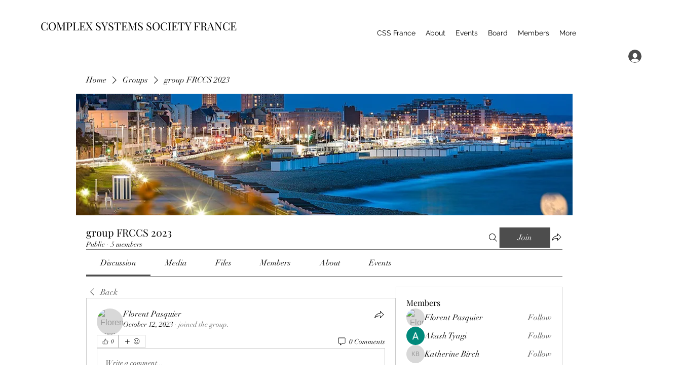

--- FILE ---
content_type: application/javascript
request_url: https://static.parastorage.com/services/social-groups-ooi/5.760.0/client-viewer/1673.chunk.min.js
body_size: 13401
content:
(("undefined"!=typeof self?self:this).webpackJsonp__wix_social_groups_ooi=("undefined"!=typeof self?self:this).webpackJsonp__wix_social_groups_ooi||[]).push([[1673],{41526:(e,t,o)=>{"use strict";o.d(t,{A:()=>E});var r=o(60751),s=o.n(r),n=o(97598),i=o.n(n),a=(o(74528),o(69603)),l="wds_1_220_3_Box",d=a.rx.bind(null,l),c=(a.jF.bind(null,l),d),p="wds_1_220_3_Box__root",u="--wds_1_220_3_Box-gap",h=o(4359),m=o(22421),f=o(49168);const v="horizontal",w={tiny:f.Gc.SP1,small:f.Gc.SP2,medium:f.Gc.SP3,large:f.Gc.SP4},_=e=>e?.toString().split(" ").map(y).join(" ");const y=e=>{if(isFinite(Number(e)))return`calc(${Number(e)} * ${f.Gc.Spacing})`;if("string"==typeof e){if(e in f.Gc)return f.Gc[e];if(function(e){return e in w}(e))return w[e]}return`${e}`},b=e=>{if(void 0!==e)return isFinite(Number(e))?`${e}px`:`${e}`},g=e=>Object.fromEntries(Object.entries(e).map(([e,t])=>[e,b(t)])),x=e=>{const t={};for(const o in e){const r=e[o];r&&(t[o]=h.Gc[r]||r)}return t},C=(0,r.forwardRef)(({inline:e=!1,direction:t=v,children:o,className:r,align:n,verticalAlign:i,dataHook:a,gap:l,padding:d,paddingTop:h,paddingRight:f,paddingBottom:w,paddingLeft:y,margin:b,marginTop:C,marginRight:E,marginBottom:D,marginLeft:T,minWidth:A,maxWidth:F,width:k,minHeight:R,maxHeight:B,height:O,color:L,backgroundColor:N,border:P,borderColor:S,borderTopColor:H,borderRightColor:M,borderBottomColor:z,borderLeftColor:W,style:I,"data-hook":j,...G},U)=>{const $=c(p,{inline:e,direction:t,alignItems:n,justifyContent:i},r),Y={...I,...(K={padding:d,paddingTop:h,paddingRight:f,paddingBottom:w,paddingLeft:y,margin:b,marginTop:C,marginRight:E,marginBottom:D,marginLeft:T},Object.fromEntries(Object.entries(K).map(([e,t])=>[e,_(t)]))),...g({minWidth:A,maxWidth:F,width:k,minHeight:R,maxHeight:B,height:O}),border:P,...x({color:L,backgroundColor:N,borderColor:S,borderTopColor:H,borderRightColor:M,borderBottomColor:z,borderLeftColor:W}),[u]:_(l)||0,...G};var K;const V=(0,m.k)(Y,(e,t)=>void 0!==t);return s().createElement("div",{"data-hook":a,className:$,style:V,ref:U},o)});C.displayName="Box",C.propTypes={children:i().any,className:i().any,inline:i().any,direction:i().any,align:i().any,verticalAlign:i().any,gap:i().any,padding:i().any,paddingTop:i().any,paddingRight:i().any,paddingBottom:i().any,paddingLeft:i().any,margin:i().any,marginTop:i().any,marginRight:i().any,marginBottom:i().any,marginLeft:i().any,minWidth:i().any,maxWidth:i().any,width:i().any,minHeight:i().any,maxHeight:i().any,height:i().any,color:i().any,backgroundColor:i().any,border:i().any,borderColor:i().any,borderTopColor:i().any,borderRightColor:i().any,borderBottomColor:i().any,borderLeftColor:i().any,dataHook:i().any,style:i().any};const E=C},25770:(e,t,o)=>{"use strict";o.d(t,{F:()=>r});const r={tiny:"tiny",small:"small",medium:"medium",large:"large"}},40264:(e,t,o)=>{"use strict";o.d(t,{A:()=>y});var r=o(60751),s=o.n(r),n=o(43576),i=o(55619),a=o(47564),l=(o(34256),o(49220),o(4359),o(48188),o(69603)),d="wds_1_220_3_Button",c=l.rx.bind(null,d),p=(l.jF.bind(null,d),c),u="wds_1_220_3_Button__root",h=o(97598),m=o.n(h),f=o(82719),v=o(40012),w=o(11753);class _ extends r.PureComponent{constructor(e){super(e),this.button=s().createRef(),this.focus=e=>{this.button.current&&this.button.current.focus(e)},"inverted"===e.skin&&(0,v.A)('<Button/> - skin="inverted" is deprecated and will be removed in next major version, please use skin="standard" and priority="secondary" instead')}render(){const{button:e}=this.context,{skin:t="standard",priority:o="primary",size:r=e.size,className:i,fullWidth:l,children:d,dataHook:c,ellipsis:h,showTooltip:m,tooltipProps:f={},...v}=this.props;return s().createElement(n.A,{ellipsis:h,showTooltip:m,...f,render:({ref:e,ellipsisClasses:n})=>s().createElement(w.A,{...v,...(0,a.P)({...this.props,size:r},["skin","size","priority"]),ref:this.button,className:p(u,{fluid:!!l,skin:t,priority:o,size:r,ellipsis:!!h},i),"data-hook":c,contentClassName:n(),contentRef:e},d)})}}_.contextType=f.E3,_.displayName="Button",_.propTypes={as:m().oneOfType([m().func,m().object,m().string]),className:m().string,skin:m().oneOf(["standard","inverted","destructive","premium","dark","light","transparent","premium-light","ai"]),priority:m().oneOf(["primary","secondary"]),size:m().oneOf(["tiny","small","medium","large"]),onClick:m().func,fullWidth:m().bool,suffixIcon:m().element,prefixIcon:m().element,disabled:m().bool,children:m().node,dataHook:m().string,ellipsis:m().bool,showTooltip:m().bool,tooltipProps:m().shape(i.Z)};const y=_},11753:(e,t,o)=>{"use strict";o.d(t,{A:()=>p});var r,s=o(60751),n=o(55530),i=o.n(n),a=o(95042),l=o(34256);!function(e){e.button="button",e.prefixIcon="prefix-icon",e.suffixIcon="suffix-icon"}(r||(r={}));const d=(e,t,o)=>e&&s.cloneElement(e,{className:i()(l.Ly[t],e.props.className),"data-hook":e.props["data-hook"]||e.props.dataHook||o});class c extends s.Component{constructor(){super(...arguments),this.innerComponentRef=s.createRef()}focus(){this.innerComponentRef&&this.innerComponentRef.focus&&this.innerComponentRef.focus()}render(){const{as:e,suffixIcon:t,prefixIcon:o,children:n,disabled:i,focusableOnFocus:a,focusableOnBlur:c,href:p,contentClassName:u,contentRef:h,...m}=this.props,f=i?-1:m.tabIndex||0,v=i?void 0:p,w=(e=>!(e.prototype&&e.prototype.render))(e)&&"string"!=typeof e?void 0:e=>this.innerComponentRef=e;return e?s.createElement(e,{"data-hook":r.button,...m,onFocus:a,onBlur:c,disabled:p?void 0:i,href:v,ref:w,tabIndex:f,"aria-disabled":i,className:(0,l.st)(l.Ly.root,{disabled:i},this.props.className)},o&&d(o,"prefix",r.prefixIcon),s.createElement("span",{className:(0,l.st)(l.Ly.content,u),ref:h},n),t&&d(t,"suffix",r.suffixIcon)):null}}c.defaultProps={as:"button",type:"button"},c.displayName="ButtonCore";const p=(0,a.X)(c)},34256:(e,t,o)=>{"use strict";o.d(t,{Ly:()=>a,st:()=>i});o(41175);var r=o(69603),s="wds_1_220_3_ButtonCore",n=r.rx.bind(null,s),i=(r.jF.bind(null,s),n),a={root:"wds_1_220_3_ButtonCore__root",content:"wds_1_220_3_ButtonCore__content",prefix:"wds_1_220_3_ButtonCore__prefix",suffix:"wds_1_220_3_ButtonCore__suffix"}},4359:(e,t,o)=>{"use strict";o.d(t,{Gc:()=>n});var r=o(69603),s="wds_1_220_3_colors",n=(r.rx.bind(null,s),r.jF.bind(null,s),{D10:"var(--wsr-color-D10, #000624)",D20:"var(--wsr-color-D20, #333853)",D30:"var(--wsr-color-D30, #595D70)",D40:"var(--wsr-color-D40, #868AA5)",D50:"var(--wsr-color-D50, #ACAFC4)",D55:"var(--wsr-color-D55, #CFD1DC)",D60:"var(--wsr-color-D60, #DFE5EB)",D70:"var(--wsr-color-D70, #ECEFF3)",D75:"var(--wsr-color-D75, #F7F8F8)",D80:"var(--wsr-color-D80, #FFFFFF)",B00:"var(--wsr-color-B00, #084EBD)",B05:"var(--wsr-color-B05, #0F62E6)",B10:"var(--wsr-color-B10, #116DFF)",B20:"var(--wsr-color-B20, #5999FF)",B30:"var(--wsr-color-B30, #A8CAFF)",B40:"var(--wsr-color-B40, #D6E6FE)",B50:"var(--wsr-color-B50, #E7F0FF)",B60:"var(--wsr-color-B60, #F4F7FF)",R00:"var(--wsr-color-R00, #B81206)",R05:"var(--wsr-color-R05, #D0180B)",R10:"var(--wsr-color-R10, #E62214)",R20:"var(--wsr-color-R20, #FF6D63)",R30:"var(--wsr-color-R30, #F69891)",R40:"var(--wsr-color-R40, #FBD0CD)",R50:"var(--wsr-color-R50, #FDE3E1)",R60:"var(--wsr-color-R60, #FDECEB)",P00:"var(--wsr-color-P00, #7416A5)",P05:"var(--wsr-color-P05, #8E1DD1)",P10:"var(--wsr-color-P10, #9A27D5)",P20:"var(--wsr-color-P20, #C161F0)",P30:"var(--wsr-color-P30, #CF8CF1)",P40:"var(--wsr-color-P40, #E3C3F4)",P50:"var(--wsr-color-P50, #F1E0F9)",P60:"var(--wsr-color-P60, #F7EDFC)",G00:"var(--wsr-color-G00, #1D8649)",G05:"var(--wsr-color-G05, #229954)",G10:"var(--wsr-color-G10, #25A55A)",G20:"var(--wsr-color-G20, #51B77B)",G30:"var(--wsr-color-G30, #87CEA5)",G40:"var(--wsr-color-G40, #C8E8D6)",G50:"var(--wsr-color-G50, #E1F4EB)",G60:"var(--wsr-color-G60, #E9F6EE)",Y00:"var(--wsr-color-Y00, #D59900)",Y05:"var(--wsr-color-Y05, #E7A600)",Y10:"var(--wsr-color-Y10, #FFB700)",Y20:"var(--wsr-color-Y20, #FFC23D)",Y30:"var(--wsr-color-Y30, #FFD16E)",Y40:"var(--wsr-color-Y40, #FFE2A5)",Y50:"var(--wsr-color-Y50, #FFF0D1)",Y60:"var(--wsr-color-Y60, #FFF6E5)",O00:"var(--wsr-color-O00, #DF4D00)",O05:"var(--wsr-color-O05, #F05300)",O10:"var(--wsr-color-O10, #FE620F)",O20:"var(--wsr-color-O20, #FF7D38)",O30:"var(--wsr-color-O30, #FCBD9C)",O40:"var(--wsr-color-O40, #FDDBC8)",O50:"var(--wsr-color-O50, #FEE5D7)",O60:"var(--wsr-color-O60, #FEEFE6)",F00:"var(--wsr-color-F00, #A6D0FF)",A1:"var(--wsr-color-A1, #1684EA)",A2:"var(--wsr-color-A2, #17B0E2)",A3:"var(--wsr-color-A3, #6544F9)",A4:"var(--wsr-color-A4, #3D9FA1)",A5:"var(--wsr-color-A5, #D04091)",A6:"var(--wsr-color-A6, #FDB10C)",B1:"var(--wsr-color-B1, #FF66C5)",B2:"var(--wsr-color-B2, #FF9F41)",B3:"var(--wsr-color-B3, #F9677A)",B4:"var(--wsr-color-B4, #1550AC)",C1:"var(--wsr-color-C1, #54CE91)",C2:"var(--wsr-color-C2, #1989E5)",C3:"var(--wsr-color-C3, #64B4F6)",C4:"var(--wsr-color-C4, #FF9290)","D10-03":"var(--wsr-color-D10-03, rgba(0, 6, 36, 0.03))","D10-05":"var(--wsr-color-D10-05, rgba(0, 6, 36, 0.05))","D10-06":"var(--wsr-color-D10-06, rgba(0, 6, 36, 0.06))","D10-10":"var(--wsr-color-D10-10, rgba(0, 6, 36, 0.10))","D10-12":"var(--wsr-color-D10-12, rgba(0, 6, 36, 0.12))","D10-18":"var(--wsr-color-D10-18, rgba(0, 6, 36, 0.18))","D10-20":"var(--wsr-color-D10-20, rgba(0, 6, 36, 0.20))","D10-24":"var(--wsr-color-D10-24, rgba(0, 6, 36, 0.24))","D10-30":"var(--wsr-color-D10-30, rgba(0, 6, 36, 0.30))","D10-36":"var(--wsr-color-D10-36, rgba(0, 6, 36, 0.36))","D10-42":"var(--wsr-color-D10-42, rgba(0, 6, 36, 0.42))","D10-66":"var(--wsr-color-D10-66, rgba(0, 6, 36, 0.66))","D10-90":"var(--wsr-color-D10-90, rgba(0, 6, 36, 0.90))","D10-96":"var(--wsr-color-D10-96, rgba(0, 6, 36, 0.96))","D20-48":"var(--wsr-color-D20-48, rgba(51, 56, 83, 0.48))","D20-54":"var(--wsr-color-D20-54, rgba(51, 56, 83, 0.54))","D20-60":"var(--wsr-color-D20-60, rgba(51, 56, 83, 0.60))","D20-72":"var(--wsr-color-D20-72, rgba(51, 56, 83, 0.72))","D40-20":"var(--wsr-color-D40-20, rgba(134, 138, 165, 0.20))","D80-10":"var(--wsr-color-D80-10, rgba(255, 255, 255, 0.10))","D80-20":"var(--wsr-color-D80-20, rgba(255, 255, 255, 0.20))","D80-30":"var(--wsr-color-D80-30, rgba(255, 255, 255, 0.30))","D80-48":"var(--wsr-color-D80-48, rgba(255, 255, 255, 0.48))","D80-60":"var(--wsr-color-D80-60, rgba(255, 255, 255, 0.60))","D80-70":"var(--wsr-color-D80-70, rgba(255, 255, 255, 0.70))","B00-24":"var(--wsr-color-B00-24, rgba(8, 78, 189, 0.24))","B00-42":"var(--wsr-color-B00-42, rgba(8, 78, 189, 0.42))","B00-48":"var(--wsr-color-B00-48, rgba(8, 78, 189, 0.48))","D10-00":"var(--wsr-color-D10-00, rgba(22, 45, 61, 0.00))","D10-54":"var(--wsr-color-D10-54, rgba(22, 45, 61, 0.54))","D80-00":"var(--wsr-color-D80-00, rgba(255, 255, 255, 0))","D80-42":"var(--wsr-color-D80-42, rgba(255, 255, 255, 0.42))","D80-50":"var(--wsr-color-D80-50, rgba(255, 255, 255, 0.50))","D80-66":"var(--wsr-color-D80-66, rgba(255, 255, 255, 0.66))","D80-96":"var(--wsr-color-D80-96, rgba(255, 255, 255, 0.96))","D80-97":"var(--wsr-color-D80-97, rgba(255, 255, 255, 0.97))","B00-60":"var(--wsr-color-B00-60, rgba(43, 129, 203, 0.60))","B10-18":"var(--wsr-color-B10-18, rgba(56, 153, 236, 0.18))","THEME-COLOR-00":"var(--wsr-color-B00, #084EBD)","THEME-COLOR-05":"var(--wsr-color-B05, #0F62E6)","THEME-COLOR-10":"var(--wsr-color-B10, #116DFF)","THEME-COLOR-20":"var(--wsr-color-B20, #5999FF)","THEME-COLOR-30":"var(--wsr-color-B30, #A8CAFF)","THEME-COLOR-40":"var(--wsr-color-B40, #D6E6FE)","THEME-COLOR-50":"var(--wsr-color-B50, #E7F0FF)","THEME-COLOR-60":"var(--wsr-color-B60, #F4F7FF)","THEME-TEXT-COLOR-PRIMARY":"var(--wsr-color-D10, #000624)","THEME-TEXT-COLOR-PRIMARY-LIGHT":"var(--wsr-color-D80, #FFFFFF)","THEME-TEXT-COLOR-SECONDARY":"var(--wsr-color-D20, #333853)","THEME-TEXT-COLOR-SECONDARY-LIGHT":"var(--wsr-color-D40, #868AA5)","THEME-DIVIDER-COLOR":"var(--wsr-color-D60, #DFE5EB)","Gradient-AI01":"linear-gradient(60deg, #0021FF -31%, #116DFF 65%, #5FF2AE 96%)","Gradient-AI02":"linear-gradient(60deg, #0021FF -177%, #116DFF 32%, #5FF2AE 96%)","SECTION-HEADER-COLOR-BG":"var(--wsr-section-header-color-bg, #f7f8f8)","SECTION-HEADER-COLOR-BORDER":"var(--wsr-section-header-color-border, #dfe5eb)"})},74528:(e,t,o)=>{"use strict";o(4359);var r=o(69603),s="wds_1_220_3_defaultscrollbar";r.rx.bind(null,s),r.jF.bind(null,s)},49220:(e,t,o)=>{"use strict";var r=o(69603),s="wds_1_220_3_easing";r.rx.bind(null,s),r.jF.bind(null,s)},8276:(e,t,o)=>{"use strict";var r=o(69603),s="wds_1_220_3_shadows";r.rx.bind(null,s),r.jF.bind(null,s)},49168:(e,t,o)=>{"use strict";o.d(t,{Gc:()=>n});var r=o(69603),s="wds_1_220_3_spacing",n=(r.rx.bind(null,s),r.jF.bind(null,s),{spacing01:"1px",spacing02:"2px",spacing03:"3px",spacing06:"6px",spacing12:"12px",spacing18:"18px",spacing24:"24px",spacing30:"30px",spacing36:"36px",spacing42:"42px",spacing48:"48px",spacing78:"78px",spacing90:"90px",DefaultSpacing:"6px",Spacing:"var(--wds-space-100, 6px)",SP1:"calc(var(--wds-space-100, 6px) * 1)",SP2:"calc(var(--wds-space-100, 6px) * 2)",SP3:"calc(var(--wds-space-100, 6px) * 3)",SP4:"calc(var(--wds-space-100, 6px) * 4)",SP5:"calc(var(--wds-space-100, 6px) * 5)",SP6:"calc(var(--wds-space-100, 6px) * 6)",SP7:"calc(var(--wds-space-100, 6px) * 7)",SP8:"calc(var(--wds-space-100, 6px) * 8)",SP9:"calc(var(--wds-space-100, 6px) * 9)",SP10:"calc(var(--wds-space-100, 6px) * 10)"})},48188:(e,t,o)=>{"use strict";var r=o(69603),s="wds_1_220_3_StylableTypography";r.rx.bind(null,s),r.jF.bind(null,s)},65628:(e,t,o)=>{"use strict";o.d(t,{A:()=>C});var r=o(60751),s=o.n(r),n=o(97598),i=o.n(n),a=o(43576),l=o(93454),d=(o(4359),o(48188),o(69603)),c="wds_1_220_3_Heading",p=d.rx.bind(null,c),u=(d.jF.bind(null,c),p),h="wds_1_220_3_Heading__root",m=o(55619);const f={ellipsis:a.A.propTypes.ellipsis,showTooltip:a.A.propTypes.showTooltip,...m.Z};var v=o(40012),w=o(74951),_=o(97990);const y={H1:"H1",H2:"H2",H3:"H3",H4:"H4",H5:"H5",H6:"H6"},b={EXTRA_LARGE:"extraLarge",LARGE:"large",MEDIUM:"medium",SMALL:"small",TINY:"tiny",EXTRA_TINY:"extraTiny"},g={[b.EXTRA_LARGE]:y.H1,[b.LARGE]:y.H2,[b.MEDIUM]:y.H3,[b.SMALL]:y.H4,[b.TINY]:y.H5,[b.EXTRA_TINY]:y.H6},x=({light:e=!1,ellipsis:t=!1,appendTo:o=a.A.defaultProps.appendTo,flip:n=a.A.defaultProps.flip,fixed:i=a.A.defaultProps.fixed,placement:d=a.A.defaultProps.placement,zIndex:c=a.A.defaultProps.zIndex,enterDelay:p=a.A.defaultProps.enterDelay,exitDelay:m=a.A.defaultProps.exitDelay,showTooltip:f=a.A.defaultProps.showTooltip,...y})=>{const x={...a.A.defaultProps,light:e,ellipsis:t,appendTo:o,flip:n,fixed:i,placement:d,zIndex:c,enterDelay:p,exitDelay:m,showTooltip:f,...y},{ellipsisProps:C,componentProps:E}=(0,l.n)(x),{appearance:D,as:T,children:A,dataHook:F,size:k,id:R,light:B,...O}=E;(0,r.useEffect)(()=>{D&&(0,v.A)('<Heading/> - prop "appearance" is deprecated and will be removed in next major release, please use "size" property instead.')},[D]);const L=k&&g[k]||D||g[b.EXTRA_LARGE];return s().createElement(w.G.Consumer,null,({maskingClassNames:t})=>s().createElement(_.z.Consumer,null,({newColorsBranding:o})=>s().createElement(a.A,{...C,wrapperClassName:u(h,{appearance:L,size:o?k:void 0}),render:({ref:r,ellipsisClasses:n,ellipsisInlineStyle:i})=>s().createElement(T||L.toLowerCase(),{...O,id:R,ref:r,style:i,"data-hook":F,className:u(h,{light:e,appearance:L,newColorsBranding:o},n(x.className),t),"data-appearance":D,"data-size":k,"data-light":e,"data-mask":!!t,"data-id":R},A)})))};x.displayName="Heading",x.propTypes={...f,ellipsis:i().bool,maxLines:i().number,dataHook:i().string,children:i().any,light:i().bool,appearance:i().oneOf(Object.keys(y)),as:i().string,size:i().oneOf(Object.values(b)),id:i().string};const C=x},39249:(e,t,o)=>{"use strict";o.d(t,{A:()=>H});var r=o(60751),s=o.n(r),n=o(97598),i=o.n(n),a=o(56425);const l=({size:e,...t})=>r.createElement("svg",{viewBox:"0 0 11 8",fill:"currentColor",width:e||"11",height:e||"8",...t},r.createElement("path",{d:"M1.70710678,3.29289322 C1.31658249,2.90236893 0.683417511,2.90236893 0.292893219,3.29289322 C-0.0976310729,3.68341751 -0.0976310729,4.31658249 0.292893219,4.70710678 L3.29289322,7.70710678 C3.68341751,8.09763107 4.31658249,8.09763107 4.70710678,7.70710678 L10.7071068,1.70710678 C11.0976311,1.31658249 11.0976311,0.683417511 10.7071068,0.292893219 C10.3165825,-0.0976310729 9.68341751,-0.0976310729 9.29289322,0.292893219 L4,5.58578644 L1.70710678,3.29289322 Z"}));l.displayName="CircleLoaderCheckSmall";var d=l;const c=({size:e,...t})=>r.createElement("svg",{viewBox:"0 0 19 14",fill:"currentColor",width:e||"19",height:e||"14",...t},r.createElement("path",{d:"M16.4482656,0.439339828 C17.034052,-0.146446609 17.9837995,-0.146446609 18.5695859,0.439339828 C19.1553723,1.02512627 19.1553723,1.97487373 18.5695859,2.56066017 L7.56066017,13.5695859 C6.97487373,14.1553723 6.02512627,14.1553723 5.43933983,13.5695859 L0.439339828,8.5695859 C-0.146446609,7.98379946 -0.146446609,7.03405199 0.439339828,6.44826555 C1.02512627,5.86247912 1.97487373,5.86247912 2.56066017,6.44826555 L6.5,10.3876054 L16.4482656,0.439339828 Z"}));c.displayName="CircleLoaderCheck";var p=c;const u=({size:e,...t})=>r.createElement("svg",{viewBox:"0 0 2 10",fill:"currentColor",width:e||"2",height:e||"10",...t},r.createElement("path",{d:"M1.72673061,0.273269394 C1.91828145,0.464820242 2.01788194,0.72969704 2,1 L2,5 C2.01788194,5.27030296 1.91828145,5.53517976 1.72673061,5.72673061 C1.53517976,5.91828145 1.27030296,6.01788194 1,6 C0.72969704,6.01788194 0.464820242,5.91828145 0.273269394,5.72673061 C0.0817185472,5.53517976 -0.0178819397,5.27030296 -3.39950724e-13,5 L-3.39950724e-13,1 C-0.0178819397,0.72969704 0.0817185472,0.464820242 0.273269394,0.273269394 C0.464820242,0.0817185472 0.72969704,-0.0178819397 1,1.22124533e-15 C1.27030296,-0.0178819397 1.53517976,0.0817185472 1.72673061,0.273269394 Z M1.72673061,8.27326939 C1.91828145,8.46482024 2.01788194,8.72969704 2,9 C2.01788194,9.27030296 1.91828145,9.53517976 1.72673061,9.72673061 C1.53517976,9.91828145 1.27030296,10.0178819 1,10 C0.72969704,10.0178819 0.464820242,9.91828145 0.273269394,9.72673061 C0.0817185472,9.53517976 -0.0178819397,9.27030296 -3.40054807e-13,9 C-0.0178819397,8.72969704 0.0817185472,8.46482024 0.273269394,8.27326939 C0.464820242,8.08171855 0.72969704,7.98211806 1,8 C1.27030296,7.98211806 1.53517976,8.08171855 1.72673061,8.27326939 Z"}));u.displayName="FormFieldError";var h=u;const m=({size:e,...t})=>r.createElement("svg",{viewBox:"0 0 2 10",fill:"currentColor",width:e||"2",height:e||"10",...t},r.createElement("path",{fillRule:"evenodd",d:"M1,0 C1.55228475,0 2,0.44771525 2,1 L2,5 C2,5.55228475 1.55228475,6 1,6 C0.44771525,6 0,5.55228475 0,5 L0,1 C0,0.44771525 0.44771525,0 1,0 L1,0 Z M1,8 C1.55228475,8 2,8.44771525 2,9 C2,9.55228475 1.55228475,10 1,10 C0.44771525,10 0,9.55228475 0,9 C0,8.44771525 0.44771525,8 1,8 L1,8 Z"}));m.displayName="FormFieldErrorSmall";var f=m;function v(e,t,o,r){const s=(r-90)*Math.PI/180;return{x:e+o*Math.cos(s),y:t+o*Math.sin(s)}}const w=({className:e,strokeWidth:t,viewBoxSize:o,angle:r})=>{const n=function(e,t,o,r,s){const n=v(e,t,o,s),i=v(e,t,o,r),a=s-r<=180?"0":"1";return["M",n.x,n.y,"A",o,o,0,a,0,i.x,i.y].join(" ")}(0,0,(o-t)/2,0,r),i=`-${o/2} -${o/2} ${o} ${o}`;return s().createElement("svg",{xmlns:"http://www.w3.org/2000/svg",viewBox:i,className:e},s().createElement("path",{strokeWidth:t,d:n}))};w.propTypes={angle:i().number,className:i().string,strokeWidth:i().number,viewBoxSize:i().number},w.displayName="Arc";const _=w;var y=o(65628),b=o(44776);const g={tiny:18,small:30,medium:54,large:102},x={tiny:3,small:4,medium:4,large:4},C={tiny:{light:216,dark:144},small:{light:216,dark:144},medium:{light:108,dark:108},large:{light:180,dark:180}};o(4359),o(49220);var E=o(69603),D="wds_1_220_3_Loader",T=E.rx.bind(null,D),A=(E.jF.bind(null,D),T),F="wds_1_220_3_Loader__root",k="wds_1_220_3_Loader__statusIndicator",R="wds_1_220_3_Loader__arcsContainer",B="wds_1_220_3_Loader__darkArc",O="wds_1_220_3_Loader__lightArc",L="wds_1_220_3_Loader__text";const N={tiny:s().createElement(a.A,null),small:s().createElement(d,null),medium:s().createElement(p,null),large:s().createElement(p,null)},P={tiny:s().createElement(h,null),small:s().createElement(f,null),medium:s().createElement(h,null),large:s().createElement(h,null)},S=({size:e="medium",color:t="blue",text:o,status:n="loading",statusMessage:i,dataHook:a})=>{const l=(0,r.useMemo)(()=>{const t=N[e],o=P[e],r=x[e],i=g[e],a="loading"!==n,l=a?359:C[e].light,d=a?359:C[e].dark;return s().createElement("div",{className:R,style:{width:`${i}px`,height:`${i}px`}},s().createElement(_,{angle:l,className:O,strokeWidth:r,viewBoxSize:i}),s().createElement(_,{angle:d,className:B,strokeWidth:r,viewBoxSize:i}),"loading"!==n&&s().createElement("div",{className:k},"success"===n&&t,"error"===n&&o))},[n,e]);return s().createElement("div",{className:A(F,{size:e,color:t,status:n}),"data-hook":a,"data-size":e,"data-color":t,"data-status":n},i?s().createElement(b.A,{content:i,appendTo:"window",dataHook:"loader-tooltip"},l):l,"tiny"!==e&&o&&s().createElement("div",{className:L},s().createElement(y.A,{size:"extraTiny",dataHook:"loader-text"},o)))};S.propTypes={dataHook:i().string,size:i().oneOf(["tiny","small","medium","large"]),color:i().oneOf(["blue","white"]),text:i().node,status:i().oneOf(["loading","success","error"]),statusMessage:i().string};const H=S},50606:(e,t,o)=>{"use strict";o.d(t,{A:()=>W});var r=o(60751),s=o.n(r),n=o(97598),i=o.n(n),a=o(22673),l=o(40725),d=o(22784),c=o(22770),p=o(57344);class u extends r.PureComponent{constructor(e){super(e),this._isInsideClick=e=>{const{rootRef:t,excludeClass:o}=this.props;let r=e.target;for(;r;){if(t.current===r)return!0;if(r.classList){if("string"==typeof o&&r.classList.contains(o))return!0;if("object"==typeof o&&r.classList.toString().split(" ").some(e=>o.includes(e)))return!0}r=r.parentElement}},this._onClickOutside=e=>{const{onClickOutside:t}=this.props;"function"!=typeof t||this._isInsideClick(e)||t(e)},this._boundEvents=[]}_registerEvents(){const{options:e}=this.props;["mouseup","touchend"].forEach(t=>{document.addEventListener(t,this._onClickOutside,e),this._boundEvents.push(t)})}_unregisterEvents(){const{options:e}=this.props;for(;this._boundEvents.length>0;){const t=this._boundEvents.pop();t&&document.removeEventListener(t,this._onClickOutside,e)}}componentDidMount(){this.props.onClickOutside&&this._registerEvents()}componentDidUpdate(e){this.props.onClickOutside!==e.onClickOutside&&(this.props.onClickOutside?this._registerEvents():this._unregisterEvents())}componentWillUnmount(){this._unregisterEvents()}render(){return this.props.children}}const h=e=>{if(e)return"string"==typeof e?e:`${e}px`},m=({moveBy:e,placement:t})=>t?.includes("right")||t?.includes("left")?`${e?e.y:0}px, ${e?e.x:0}px`:`${e?e.x:0}px, ${e?e.y:0}px`,f=({width:e,minWidth:t,dynamicWidth:o,referenceWidth:r})=>({minWidth:o?`${r}px`:h(t),width:h(e)||"auto"}),v="data-",w=e=>{const t={};for(const o in e)e.hasOwnProperty(o)&&o.length>5&&o.startsWith(v)&&(t[o]=e[o]);return t};var _=o(18002),y=o.n(_);function b(e){return"HTML"===e.nodeName?e:e.parentNode||e.host}function g(e){if(!e)return document.body;switch(e.nodeName){case"HTML":case"BODY":return e.ownerDocument.body;case"#document":return e.body}const{overflow:t,overflowX:o,overflowY:r}=function(e){return e.ownerDocument.defaultView.getComputedStyle(e,null)}(e);return/(auto|scroll|overlay)/.test(t+r+o)?e:g(b(e))}const x=e=>{const t=({children:e})=>"string"==typeof e?r.createElement("div",{},e):e;return t.displayName=e,t},C=(e,t)=>e&&e.classList.remove(...t.split(" ")),E=({timeout:e})=>{if("object"==typeof e){const{enter:t,exit:o}=e;return void 0!==t&&void 0!==o&&(t>0||o>0)}return!!e};var D=o(41478),T=o.n(D);const A="wsr-popover-host";function F(e,t){if(!e)return null;if("string"==typeof e)switch(e){case"window":case"viewport":return function(){const e=document.querySelector(`#${A}`);if(null===e){const e=document.createElement("div");return e.setAttribute("id",A),document.body.appendChild(e),e}return e}();case"scrollParent":return g(t);default:return}return"function"==typeof e?function(e,t){if(!t)return;const o=k(e,t);if(o)return o;return}(e,t):T()(e)?e:void 0}function k(e,t){if(t)return e(t)?t:k(e,b(t))}var R=o(97990),B=o(37467),O=o(668),L=o(76419);let N="0";const P=!1;class S extends s().Component{constructor(e){super(e),this.portalNode=null,this.portalClasses="",this.appendToNode=null,this.clickOutsideRef=null,this._hideTimeout=null,this._showTimeout=null,this._handleClickOutside=e=>{const{onClickOutside:t,shown:o,disableClickOutsideWhenClosed:r=!0}=this.props;!t||r&&!o||t(e)},this._onKeyDown=e=>{const{onEscPress:t}=this.props;t&&"Escape"===e.key&&t(e)},this._onDocumentKeyUp=e=>{const{onTabOut:t}=this.props;"undefined"!=typeof document&&this.popoverContentRef.current&&!this.popoverContentRef.current.contains(document.activeElement)&&t&&t(e)},this.state={isMounted:!1,shown:e.shown||!1},this.clickOutsideRef=s().createRef(),this.transitionRef=s().createRef(),this.popoverContentRef=s().createRef(),this.clickOutsideClass=y()("clickOutside"),this.contentHook=`popover-content-${e.dataHook||""}-${N}`}focus(){this.popoverContentRef.current&&this.popoverContentRef.current.focus()}getPopperContentStructure(e){const{shown:t}=this.state,{moveBy:o,appendTo:r,placement:n,showArrow:i,moveArrowTo:a,flip:d,fixed:c,customArrow:p,role:u,id:h,zIndex:v,minWidth:w,maxWidth:_,width:y,dynamicWidth:b,onEscPress:g,tabIndex:x,"aria-label":C,"aria-labelledby":D,"aria-describedby":T,timeout:A,skin:F}=this.props,k=(({width:e,moveBy:t,appendTo:o,shouldAnimate:r,flip:s,fixed:n,placement:i,isTestEnv:a,minWidth:l,dynamicWidth:d})=>{const c=!n,p={offset:{offset:m({moveBy:t,placement:i})},computeStyle:{gpuAcceleration:!r},flip:{enabled:void 0!==s?s:!t},preventOverflow:{enabled:c},hide:{enabled:c}};return(d||l||e)&&(p.setPopperWidth={enabled:!0,order:840,fn:t=>{const{width:o}=t.offsets.reference;return t.styles={...t.styles,...f({width:e,referenceWidth:o,minWidth:l,dynamicWidth:d})},t}}),a&&(p.computeStyle={enabled:!1}),o&&(p.preventOverflow={...p.preventOverflow,boundariesElement:o}),p})({minWidth:w,width:y,dynamicWidth:b,moveBy:o,appendTo:r,shouldAnimate:E({timeout:A}),flip:d,placement:n,fixed:c,isTestEnv:P}),R=s().createElement(l.Ay,{modifiers:k,placement:n},({ref:o,style:r,placement:l,arrowProps:d,scheduleUpdate:c})=>(this.popperScheduleUpdate=c,s().createElement("div",{"data-hook":"popover-content",className:(0,B.st)(this.clickOutsideClass,this.context.newBrandingClass),"data-content-element":this.contentHook,ref:(0,O.P)(o,this.transitionRef),style:{...r,zIndex:v}},i&&this.renderArrow(d,a,l||n,p),s().createElement("div",{id:h,role:u,tabIndex:x,ref:this.popoverContentRef,style:{maxWidth:_},className:(0,B.st)(B.Ly.content,{skin:F,placement:l||n,hasArrow:!0}),onKeyDown:t&&g?this._onKeyDown:void 0,"aria-label":C,"aria-labelledby":D,"aria-describedby":T},e.Content)))),L=s().createElement(l.Ay,{modifiers:k,placement:n},({ref:o,style:r,placement:i,scheduleUpdate:a})=>(this.popperScheduleUpdate=a,s().createElement("div",{id:h,ref:(0,O.P)(o,this.popoverContentRef,this.transitionRef),role:u,tabIndex:x,className:(0,B.st)(B.Ly.content,{skin:F,placement:i||n},this.clickOutsideClass,this.context.newBrandingClass),"data-hook":"popover-content",style:{...r,zIndex:v,maxWidth:_},"data-content-element":this.contentHook,onKeyDown:t&&g?this._onKeyDown:void 0,"aria-label":C,"aria-labelledby":D,"aria-describedby":T},e.Content)));return this.wrapWithAnimations(i?R:L)}applyStylesToPortaledNode(){const{shown:e}=this.state;var t,o;E(this.props)||e?(t=this.portalNode,o=this.portalClasses,t&&t.classList.add(...o.split(" "))):C(this.portalNode,this.portalClasses)}wrapWithAnimations(e){const{timeout:t}=this.props,{shown:o}=this.state;return E(this.props)?s().createElement(p.A,{nodeRef:this.transitionRef,in:o,timeout:t,unmountOnExit:!0,classNames:{enter:B.Ly.animationEnter,enterActive:B.Ly.animationEnterActive,exit:B.Ly.animationExit,exitActive:B.Ly.animationExitActive},addEndListener:()=>{},onExited:()=>C(this.portalNode,this.portalClasses)},e):e}renderPopperContent(e){const t=this.getPopperContentStructure(e);return this.portalNode?s().createElement(a.A,{node:this.portalNode},t):t}renderArrow(e,t,o,r){const{skin:n}=this.props,i={ref:e.ref,key:"popover-arrow","data-hook":"popover-arrow",style:{...e.style,...(a=t,l=o,a?l.startsWith("top")||l.startsWith("bottom")?{left:`${a}px`}:l.startsWith("left")||l.startsWith("right")?{top:`${a}px`}:{}:{})}};var a,l;return r?r(o,i):s().createElement("div",{...i,className:(0,B.st)(B.Ly.arrow,{skin:n,placement:o})})}componentDidMount(){const{shown:e,onTabOut:t}=this.props;this.appendPortalToNode(),t&&e&&this._setBlurByKeyboardListener(),this.setState({isMounted:!0})}_setBlurByKeyboardListener(){"undefined"!=typeof document&&document.addEventListener("keyup",this._onDocumentKeyUp,!0)}_removeBlurListener(){"undefined"!=typeof document&&document.removeEventListener("keyup",this._onDocumentKeyUp,!0)}appendPortalToNode(){const{appendTo:e}=this.props;this.appendToNode=F(e,this.targetRef),this.appendToNode&&(this.portalNode?.remove(),this.portalNode=document.createElement("div"),this.portalNode.setAttribute("data-hook","popover-portal"),Object.assign(this.portalNode.style,{position:"static",display:"block",top:0,left:0,width:0,height:0}),this.appendToNode.appendChild(this.portalNode))}hidePopover(){const{isMounted:e}=this.state,{hideDelay:t,onTabOut:o,onHide:r}=this.props;e&&!this._hideTimeout&&(this._showTimeout&&(clearTimeout(this._showTimeout),this._showTimeout=null),o&&this._removeBlurListener(),t?this._hideTimeout=setTimeout(()=>{this.setState({shown:!1}),r?.()},t):(this.setState({shown:!1}),r?.()))}showPopover(){const{isMounted:e}=this.state,{showDelay:t,onTabOut:o,onShow:r}=this.props;e&&!this._showTimeout&&(this._hideTimeout&&(clearTimeout(this._hideTimeout),this._hideTimeout=null),o&&this._setBlurByKeyboardListener(),t?this._showTimeout=setTimeout(()=>{this.setState({shown:!0}),r?.()},t):(this.setState({shown:!0}),r?.()))}componentWillUnmount(){this.portalNode&&this.appendToNode&&this.appendToNode.children.length&&(this.appendToNode.removeChild(this.portalNode),this.portalNode.remove()),this.portalNode=null,this._hideTimeout&&(clearTimeout(this._hideTimeout),this._hideTimeout=null),this._showTimeout&&(clearTimeout(this._showTimeout),this._showTimeout=null)}updatePosition(){this.popperScheduleUpdate&&this.popperScheduleUpdate()}componentDidUpdate(e){const{skin:t,className:o,shown:r}=this.props;e.appendTo!==this.props.appendTo&&this.appendPortalToNode(),this.portalNode&&(this.portalClasses=(0,B.st)(B.Ly.root,{skin:t},o),this.applyStylesToPortaledNode()),e.shown!==r?r?this.showPopover():this.hidePopover():this.updatePosition()}render(){const{onMouseEnter:e,onMouseLeave:t,onKeyDown:o,onClick:n,children:i,className:a,style:l,fluid:p,skin:h,dataHook:m,zIndex:f,excludeClass:v,interactive:_}=this.props,{isMounted:y,shown:b}=this.state,g=((e,t)=>r.Children.toArray(e).reduce((e,t)=>r.isValidElement(t)&&t.type&&t.type.displayName?(e[t.type.displayName.split(".").pop()]=t,e):e,t||{}))(i,{Element:null,Content:null}),x=E(this.props),C=y&&(x||b);return s().createElement(d.Ay,null,s().createElement(u,{rootRef:this.clickOutsideRef,onClickOutside:this._handleClickOutside,excludeClass:v?[this.clickOutsideClass,v]:this.clickOutsideClass},s().createElement("div",{ref:this.clickOutsideRef,style:l,"data-hook":m,"data-content-hook":this.contentHook,className:(0,B.st)(B.Ly.root,{fluid:p,skin:h},a),"data-zindex":f,onMouseEnter:_?e:void 0,onMouseLeave:_?t:void 0,...w(this.props)},s().createElement(c.A,{innerRef:e=>this.targetRef=e},({ref:r})=>s().createElement("div",{ref:r,className:B.Ly.element,"data-hook":"popover-element",onClick:n,onKeyDown:o,onMouseEnter:_?void 0:e,onMouseLeave:_?void 0:t},g.Element)),C&&this.renderPopperContent(g))))}}S.displayName="Popover",S.defaultProps={flip:!0,fixed:!1,zIndex:L.P.popover,shown:!1,placement:"bottom",excludeClass:"",interactive:!0},S.contextType=R.z,S.Element=x("Popover.Element"),S.Content=x("Popover.Content");var H=o(16951),M=o(40012);class z extends r.PureComponent{render(){const{animate:e,theme:t,skin:o,...r}=this.props,n=e?{enter:150,exit:100}:void 0;return t&&(0,M.A)("<Popover/> - theme prop is deprecated and will be removed in next major version, please use skin instead"),s().createElement(S,{timeout:n,...r,skin:o||t})}}z.displayName="Popover",z.Element=S.Element,z.Content=S.Content,z.propTypes={placement:i().oneOf(H.D),shown:i().bool,appendTo:i().any,className:i().string,contentClassName:i().string,customArrow:i().func,disableClickOutsideWhenClosed:i().bool,dynamicWidth:i().bool,excludeClass:i().string,fixed:i().bool,flip:i().bool,fluid:i().bool,hideDelay:i().number,id:i().string,maxWidth:i().oneOfType([i().number,i().string]),minWidth:i().oneOfType([i().number,i().string]),moveArrowTo:i().number,moveBy:i().shape({x:i().number,y:i().number}),onClick:i().func,onClickOutside:i().func,onKeyDown:i().func,onMouseEnter:i().func,onMouseLeave:i().func,role:i().string,showArrow:i().bool,showDelay:i().number,style:i().object,timeout:i().oneOfType([i().number,i().shape({enter:i().number,exit:i().number})]),width:i().oneOfType([i().number,i().string]),zIndex:i().oneOfType([i().number,i().string]),dataHook:i().string,animate:i().bool,skin:i().oneOf(["dark","light"]),theme:i().oneOf(["dark","light"]),onShow:i().func,onHide:i().func,interactive:i().bool},z.defaultProps={appendTo:"parent",theme:"light",animate:!1,interactive:!0};const W=z},37467:(e,t,o)=>{"use strict";o.d(t,{Ly:()=>a,st:()=>i});o(4359),o(8276),o(49220);var r=o(69603),s="wds_1_220_3_Popover",n=r.rx.bind(null,s),i=(r.jF.bind(null,s),n),a={root:"wds_1_220_3_Popover__root",content:"wds_1_220_3_Popover__content",arrow:"wds_1_220_3_Popover__arrow",element:"wds_1_220_3_Popover__element",animationEnter:"wds_1_220_3_Popover__animationEnter",animationEnterActive:"wds_1_220_3_Popover__animationEnterActive",animationExit:"wds_1_220_3_Popover__animationExit",animationExitActive:"wds_1_220_3_Popover__animationExitActive"}},16951:(e,t,o)=>{"use strict";o.d(t,{D:()=>r});const r=["auto-start","auto","auto-end","top-start","top","top-end","right-start","right","right-end","bottom-end","bottom","bottom-start","left-end","left","left-start"]},72099:(e,t,o)=>{"use strict";o.d(t,{A:()=>d,z:()=>a});var r=o(60751),s=o.n(r),n=o(31783),i=o(74951);const a={size:"medium",secondary:!1,skin:"standard",light:!1,weight:"thin",tagName:"span",listStyle:"checkmark",widows:!1,overflowWrap:"normal"},l=s().forwardRef(({size:e=a.size,secondary:t=a.secondary,skin:o=a.skin,light:l=a.light,weight:d=a.weight,tagName:c=a.tagName,children:p,ellipsis:u,appendTo:h,flip:m,fixed:f,placement:v,maxWidth:w,zIndex:_,showTooltip:y,listStyle:b=a.listStyle,id:g,widows:x=a.widows,suffix:C,overflowWrap:E=a.overflowWrap,renderChildren:D,renderElement:T,...A},F)=>{const{dataHook:k,className:R,...B}=A,O={size:e,secondary:t,skin:o,light:l,weight:d,widows:x,"list-style":b,"overflow-wrap":E},L=(e=>Object.keys(e).reduce((t,o)=>(t[`data-${o}`]=e[o],t),{}))(O),N=(0,r.useMemo)(()=>{if(!x||"string"!=typeof p||!p)return p;const e=p.split(" ");if(e.length<=2)return p;const t=e.length,o=e.slice(0,t-2);return o.push(e[t-2]+"\xa0"+e[t-1]),o.join(" ")},[p,x]);return s().createElement(i.G.Consumer,null,({maskingClassNames:e})=>{const t=s().createElement(c,{ref:F,id:g,...B,"data-hook":k,"data-mask":!!e,className:(0,n.st)(n.Ly.root,O,R,e),...L},D({text:N,suffix:C}));return T({element:t,suffix:C})})});l.displayName="Text";const d=l},31783:(e,t,o)=>{"use strict";o.d(t,{Ly:()=>a,st:()=>i});o(48188),o(4359);var r=o(69603),s="wds_1_220_3_Text",n=r.rx.bind(null,s),i=(r.jF.bind(null,s),n),a={root:"wds_1_220_3_Text__root","text-tiny-thin":"wds_1_220_3_StylableTypography__text-tiny-thin","text-tiny-normal":"wds_1_220_3_StylableTypography__text-tiny-normal","text-tiny-bold":"wds_1_220_3_StylableTypography__text-tiny-bold","text-small-thin":"wds_1_220_3_StylableTypography__text-small-thin","text-small-normal":"wds_1_220_3_StylableTypography__text-small-normal","text-small-bold":"wds_1_220_3_StylableTypography__text-small-bold","text-medium-thin":"wds_1_220_3_StylableTypography__text-medium-thin","text-medium-normal":"wds_1_220_3_StylableTypography__text-medium-normal","text-medium-bold":"wds_1_220_3_StylableTypography__text-medium-bold"}},44776:(e,t,o)=>{"use strict";o.d(t,{A:()=>m});var r=o(60751),s=o.n(r),n=o(97598),i=o.n(n),a=o(50606),l=o(72099);const d="tooltip-text",c={enter:100,exit:150};var p=o(76419),u=o(44336);const h=(0,r.forwardRef)(({onShow:e=()=>({}),onHide:t=()=>({}),size:o="medium",className:n,placement:i="top",exitDelay:h=0,enterDelay:m=0,moveArrowTo:f,appendTo:v="window",flip:w=!0,fixed:_=!1,maxWidth:y=204,fluid:b,moveBy:g,disabled:x,children:C,zIndex:E=p.P.tooltip,textAlign:D="start",content:T="",inline:A,"aria-describedby":F,"aria-labelledby":k,interactive:R=!0,...B},O)=>{const[L,N]=(0,r.useState)(!1);(0,r.useImperativeHandle)(O,()=>({open:P,close:S}));const P=(0,r.useCallback)(()=>{N(!0),e?.()},[e]),S=(0,r.useCallback)(()=>{N(!1),t?.()},[t]),H=(0,r.useMemo)(()=>void 0===x?C?.props&&C?.props?.disabled:x,[C,x]),M=(0,r.useCallback)((e,t)=>{const o=t&&t.focus,r=e.target;try{if(r instanceof Element&&!r.matches(":focus-visible"))return void t?.blur()}catch(e){}return P(),o?t.focus():null},[P]),z=(0,r.useCallback)((e,t)=>{const o=t&&t.blur;return S(),o?t.blur():null},[S]),W=(0,r.useMemo)(()=>"string"!=typeof C&&C?s().isValidElement(C)?s().cloneElement(C,{onFocus:H?void 0:M,onBlur:H?void 0:z,...k?{"aria-labelledby":k}:{"aria-describedby":F}}):"function"==typeof C?C({onFocus:M,onBlur:z}):void 0:C,[C,H,M,z,F,k]),I=(0,r.useMemo)(()=>{const e="small"===o?"tiny":"small";return s().createElement("div",{style:{textAlign:D}},"string"==typeof T?s().createElement(l.A,{dataHook:d,size:e,light:!0,className:u.Ly.text,renderChildren:({text:e})=>e,renderElement:({element:e})=>e},T):T)},[T,D,o]);return s().createElement(a.A,{role:"tooltip",showArrow:"small"!==o,className:(0,u.st)(u.Ly.root,{size:o,inline:A},n),placement:i,shown:!H&&L,onMouseEnter:H?void 0:P,onMouseLeave:S,onClickOutside:S,onEscPress:S,"data-size":o,hideDelay:h,showDelay:m,moveBy:g,moveArrowTo:f,appendTo:v,id:k||F,flip:w,fixed:_,maxWidth:y,fluid:b,disableClickOutsideWhenClosed:!0,zIndex:E,interactive:R,...B,theme:"dark",timeout:c},s().createElement(a.A.Element,null,W),s().createElement(a.A.Content,null,I))});h.displayName="Tooltip",h.propTypes={dataHook:i().string,className:i().string,children:i().any,content:i().any,textAlign:i().oneOf(["start","center"]),enterDelay:i().number,exitDelay:i().number,moveBy:i().any,moveArrowTo:i().number,appendTo:i().any,flip:i().bool,fixed:i().bool,maxWidth:i().oneOfType([i().number,i().string]),onShow:i().func,onHide:i().func,placement:i().oneOf(["auto-start","auto","auto-end","top-start","top","top-end","right-start","right","right-end","bottom-end","bottom","bottom-start","left-end","left","left-start"]),disabled:i().bool,size:i().oneOf(["small","medium"]),"aria-describedby":i().string,"aria-labelledby":i().string,zIndex:i().oneOfType([i().number,i().string]),fluid:i().bool,interactive:i().bool};const m=h},44336:(e,t,o)=>{"use strict";o.d(t,{Ly:()=>a,st:()=>i});o(37467),o(48188),o(4359),o(8276),o(31783);var r=o(69603),s="wds_1_220_3_Tooltip",n=r.rx.bind(null,s),i=(r.jF.bind(null,s),n),a={root:"wds_1_220_3_Tooltip__root",content:"wds_1_220_3_Popover__content","text-small-normal":"wds_1_220_3_StylableTypography__text-small-normal","text-tiny-thin":"wds_1_220_3_StylableTypography__text-tiny-thin",text:"wds_1_220_3_Tooltip__text"}},97990:(e,t,o)=>{"use strict";o.d(t,{z:()=>s});var r=o(60751);const s=o.n(r)().createContext({newColorsBranding:!0,newBrandingClass:"no-brand",mobile:!1})},82719:(e,t,o)=>{"use strict";o.d(t,{E3:()=>i});var r=o(60751),s=o(25770);const n=(0,r.createContext)({input:{size:"medium"},button:{size:s.F.medium}}),i=n;n.Provider,n.Consumer},74951:(e,t,o)=>{"use strict";o.d(t,{G:()=>s});var r=o(60751);const s=o.n(r)().createContext({})},43576:(e,t,o)=>{"use strict";o.d(t,{A:()=>R});var r=o(60751),s=o.n(r),n=o(97598),i=o.n(n),a=o(56779),l=o.n(a),d=o(7499),c=o.n(d),p=(o(44336),o(69603)),u="wds_1_220_3_Ellipsis",h=p.rx.bind(null,u),m=(p.jF.bind(null,u),h),f="wds_1_220_3_Ellipsis__tooltip",v=o(44776),w=o(76419),_=o(55619),y="wds_1_220_3_TextComponent",b=p.rx.bind(null,y),g=(p.jF.bind(null,y),b),x="wds_1_220_3_TextComponent__text",C="wds_1_220_3_TextComponent__suffix",E="wds_1_220_3_TextComponent__multilineSuffixWrapper",D="wds_1_220_3_TextComponent__multilineSuffix",T="--wds_1_220_3_TextComponent-maxLines";class A extends s().PureComponent{constructor(e){super(e),this.requestedRecalculationMount=null,this.requestedRecalculationUpdate=[],this._getEllipsisClasses=()=>{const{ellipsis:e,maxLines:t}=this.props,o=t&&t>1?"multiline":"singleLine";return t=>e?g(x,{ellipsisLines:o},t):t},this.renderChildren=this.renderChildren.bind(this),this.renderElement=this.renderElement.bind(this)}componentDidMount(){this.props.textRendered||(this.requestedRecalculationMount=requestAnimationFrame(()=>{this.props.onTextRendered()}))}componentDidUpdate(){this.props.textRendered||this.requestedRecalculationUpdate.push(requestAnimationFrame(()=>{this.props.onTextRendered()}))}componentWillUnmount(){this.requestedRecalculationMount&&cancelAnimationFrame(this.requestedRecalculationMount),0!==this.requestedRecalculationUpdate.length&&this.requestedRecalculationUpdate.forEach(e=>cancelAnimationFrame(e))}renderChildren({text:e,suffix:t}){const{textElementRef:o,isEllipsisActive:r,tooltipRef:n}=this.props;if(t&&r){const r=o?.current&&window.getComputedStyle(o.current).lineHeight;return s().createElement(s().Fragment,null,s().createElement("span",{style:{shapeOutside:`inset(calc(100% - ${r}) 0 0)`},className:g(C,D),onMouseEnter:()=>n?.current?.close()},t),s().createElement("span",{onMouseEnter:()=>n?.current?.open()},e))}return t?s().createElement(s().Fragment,null,s().createElement("span",null,e),s().createElement("span",{className:C},t)):e}renderElement({element:e,suffix:t}){const{maxLines:o=1}=this.props;return o>1&&!!t?s().createElement("div",{className:E},e):e}render(){const{render:e,maxLines:t,textElementRef:o}=this.props;return e({ref:o,ellipsisClasses:this._getEllipsisClasses(),ellipsisInlineStyle:{[T]:t},renderChildren:this.renderChildren,renderElement:this.renderElement})}}const F=A;class k extends s().PureComponent{constructor(e){super(e),this._onTextRendered=()=>{const{isActive:e,textContent:t}=this.state,o=this._getTextContent(),r=this._checkShouldBeActive(),s={textRendered:!0,...o!==t?{textContent:o}:{},...r!==e?{isActive:r}:{}};this.setState(e=>({...e,...s}))},this._updateIsActive=()=>{const{isActive:e}=this.state,t=this._checkShouldBeActive();t!==e&&this.setState({isActive:t})},this._getTextContent=()=>{const{current:e}=this.ref;return e&&e.textContent},this._checkShouldBeActive=()=>this._isOverflowingHorizontally()||this._isOverflowingVertically(),this._isOverflowingHorizontally=()=>{const{current:e}=this.ref,{ellipsis:t}=this.props,o=e?.parentElement?.offsetWidth;return!!(t&&e&&(o&&e.scrollWidth-o>1||e.offsetWidth<e.scrollWidth))},this._isOverflowingVertically=()=>{const{current:e}=this.ref,{ellipsis:t,maxLines:o}=this.props,r=e?.parentElement?.offsetHeight;return!!(o&&o>1&&t&&e&&(r&&e.scrollHeight-r>1||e.offsetHeight<e.scrollHeight))},this._debouncedUpdate=l()(this._updateIsActive,100),this.state={isActive:!1,textContent:null,textRendered:!1},this.ref=s().createRef(),this.tooltipRef=s().createRef()}componentDidMount(){window.addEventListener("resize",this._debouncedUpdate),this.props.onEllipsisStateChange?.(this.state.isActive)}_renderText(){const{render:e,ellipsis:t,maxLines:o}=this.props,{textRendered:r,isActive:n}=this.state;return s().createElement(F,{render:e,ellipsis:t,maxLines:o,textRendered:r,onTextRendered:this._onTextRendered,textElementRef:this.ref,isEllipsisActive:n,tooltipRef:this.tooltipRef})}render(){const{appendTo:e,wrapperClassName:t,disabled:o,enterDelay:r,exitDelay:n,fixed:i,flip:a,maxWidth:l,moveArrowTo:d,moveBy:c,onHide:p,onShow:u,placement:h,showTooltip:w,textAlign:_,zIndex:y,size:b,interactive:g}=this.props,{isActive:x,textContent:C}=this.state;return w&&x?s().createElement(v.A,{ref:this.tooltipRef,className:m(f,t),content:C,appendTo:e,disabled:o,enterDelay:r,exitDelay:n,fixed:i,flip:a,maxWidth:l,moveArrowTo:d,moveBy:c,onHide:p,onShow:u,placement:h,textAlign:_,zIndex:y,size:b,interactive:g},this._renderText()):this._renderText()}static getDerivedStateFromProps(e,t){const{render:o,ellipsis:r,maxLines:s}=e;return t.prevRender!==o||t.prevEllipsis!==r||t.prevMaxLines!==s?{textRendered:!1,prevRender:o,prevEllipsis:r,prevMaxLines:s}:null}componentDidUpdate(e,t){const{textRendered:o,isActive:r}=this.state;o&&!c()(e,this.props)&&this._updateIsActive(),t.isActive!==r&&this.props.onEllipsisStateChange&&this.props.onEllipsisStateChange(this.state.isActive)}componentWillUnmount(){this._debouncedUpdate.cancel(),window.removeEventListener("resize",this._debouncedUpdate)}}k.propTypes={ellipsis:i().bool,showTooltip:i().bool,wrapperClassName:i().string,render:i().func,maxLines:i().number,onEllipsisStateChange:i().func,..._.Z},k.defaultProps={ellipsis:!1,appendTo:"window",flip:!1,fixed:!1,placement:"top",zIndex:w.P.tooltip,enterDelay:0,exitDelay:0,showTooltip:!0};const R=k},93454:(e,t,o)=>{"use strict";o.d(t,{n:()=>r});const r=({appendTo:e,disabled:t,ellipsis:o,enterDelay:r,exitDelay:s,fixed:n,flip:i,maxWidth:a,moveArrowTo:l,onHide:d,onShow:c,placement:p,showTooltip:u,textAlign:h,zIndex:m,maxLines:f,onEllipsisStateChange:v,...w})=>({ellipsisProps:{appendTo:e,disabled:t,ellipsis:o,enterDelay:r,exitDelay:s,fixed:n,flip:i,maxWidth:a,moveArrowTo:l,onHide:d,onShow:c,placement:p,showTooltip:u,textAlign:h,zIndex:m,maxLines:f,onEllipsisStateChange:v},componentProps:w})},95042:(e,t,o)=>{"use strict";o.d(t,{X:()=>u});var r=o(60751),s=o.n(r),n=o(21533),i=o(41175);const a=e=>"string"==typeof e?e:e?e.displayName||e.name||"Component":void 0,l=e=>!(e.prototype&&e.prototype.render),d=e=>!(!e.prototype||"object"!=typeof e.prototype.isReactComponent)||!(!e||e.$$typeof!==Symbol.for("react.forward_ref")),c=(e,t)=>{e.propTypes=t},p=new class{constructor(){this.method="keyboard",this.subscribers=new Map,this.subscribe=(e,t)=>this.subscribers.set(e,t),this.unsubscribe=e=>this.subscribers.delete(e),this.isKeyboard=()=>"keyboard"===this.method,"undefined"!=typeof window&&(window.addEventListener("mousedown",()=>this.setMethod("mouse")),window.addEventListener("keydown",()=>this.setMethod("keyboard")),window.addEventListener("keyup",()=>this.setMethod("keyboard")))}setMethod(e){e!==this.method&&(this.method=e,this.subscribers.forEach(e=>e()))}};function u(e,t={}){class o extends s().Component{constructor(){super(...arguments),this.wrappedComponentRef=null,this.state={focus:!1,focusVisible:!1},this.focus=e=>{this.wrappedComponentRef?.focus&&(this.wrappedComponentRef.focus(),e&&void 0!==e.focusVisible&&this.setState({focus:!0,focusVisible:e.focusVisible}))},this.setWrappedComponentRef=e=>{this.wrappedComponentRef=e},this.markAsFocused=()=>{this.setState({focus:!0,focusVisible:t.isFocusWithMouse||p.isKeyboard()}),p.subscribe(this,()=>{(t.isFocusWithMouse||p.isKeyboard())&&this.setState({focusVisible:!0})})},this.markAsBlurred=()=>{p.unsubscribe(this),this.setState({focus:!1,focusVisible:!1})},this.onFocus=e=>{const{onFocus:t}=this.props;t&&t(e,{blur:this.markAsBlurred,focus:this.markAsFocused}),this.markAsFocused()},this.onBlur=e=>{const{onBlur:t}=this.props;t&&t(e,{blur:this.markAsBlurred,focus:this.markAsFocused}),this.markAsBlurred()}}componentWillUnmount(){p.unsubscribe(this)}componentDidUpdate(e){const t=this.state.focus||this.state.focusVisible,o=!e.disabled&&this.props.disabled;t&&o&&this.onBlur({})}render(){const t=d(e)?this.setWrappedComponentRef:void 0;return s().createElement(e,{...this.props,ref:t,focusableOnFocus:this.onFocus,focusableOnBlur:this.onBlur,className:(0,i.st)(i.Ly.root,{focus:this.state.focus,"focus-visible":this.state.focusVisible},this.props.className)})}}return o.displayName=a(e),o.defaultProps=e.defaultProps,c(o,e.propTypes),l(e)?o:(0,n.A)(o,e,{delegateTo:e=>e.wrappedComponentRef,hoistStatics:!0})}},41175:(e,t,o)=>{"use strict";o.d(t,{Ly:()=>a,st:()=>i});var r=o(69603),s="wds_1_220_3_Focusable",n=r.rx.bind(null,s),i=(r.jF.bind(null,s),n),a={root:"wds_1_220_3_Focusable__root","focus-box":"wds_1_220_3_Focusable__focus-box","focus-box-error":"wds_1_220_3_Focusable__focus-box-error"}},55619:(e,t,o)=>{"use strict";o.d(t,{Z:()=>i});var r=o(97598),s=o.n(r);const n={dataHook:s().string,className:s().string,children:s().node.isRequired,content:s().node,textAlign:s().oneOf(["start","center"]),enterDelay:s().number,exitDelay:s().number,moveBy:s().shape({x:s().number,y:s().number}),moveArrowTo:s().number,appendTo:s().oneOfType([s().oneOf(["window","scrollParent","viewport","parent"]),s().element,s().func]),flip:s().bool,fixed:s().bool,maxWidth:s().oneOfType([s().number,s().string]),onShow:s().func,onHide:s().func,placement:s().string,disabled:s().bool,size:s().oneOf(["small","medium"]),"aria-describedby":s().string,zIndex:s().number,fluid:s().bool,interactive:s().bool},i={appendTo:n.appendTo,disabled:n.disabled,enterDelay:n.enterDelay,exitDelay:n.exitDelay,fixed:n.fixed,flip:n.flip,maxWidth:n.maxWidth,moveArrowTo:n.moveArrowTo,moveBy:n.moveBy,onHide:n.onHide,onShow:n.onShow,placement:n.placement,textAlign:n.textAlign,zIndex:n.zIndex,size:n.size,interactive:n.interactive}},76419:(e,t,o)=>{"use strict";o.d(t,{P:()=>n});const r=1e3,s=6e3,n={page:1,topBanner:1,datePicker:1,datePickerPopover:1,collapseSticky:1,nestableListDragLayer:100,popover:r,contextMenuPopover:3e3,notification:4e3,modal:5e3,dragLayer:5001,toast:5500,tooltip:s,barChart:5999,checkbox:1e4}},69603:(e,t,o)=>{"use strict";function r(e,t,o){if(!1===o||null==o||o!=o)return"";if(!0===o)return e+"--"+t;var r=o.toString();return e+"---"+t+"-"+r.length+"-"+r.replace(/\s/gm,"_")}function s(e){for(var t=[],o=1;o<arguments.length;o++){var s=arguments[o];if(s)if("string"==typeof s)t[t.length]=s;else if(2===o)for(var n in s){var i=r(e,n,s[n]);i&&(t[t.length]=i)}}return t.join(" ")}function n(e,t){var o=[];for(var s in t){var n=r(e,s,t[s]);n&&o.push(n)}return o.join(" ")}o.d(t,{jF:()=>n,rx:()=>s})},22673:(e,t,o)=>{"use strict";o.d(t,{A:()=>a});var r=o(60751),s=o.n(r),n=o(83202),i=o.n(n);const a=({children:e,node:t})=>{const[o,r]=s().useState(t||document.createElement("div"));return"undefined"!=typeof window&&window.document&&window.document.createElement?(t||document.body.appendChild(o),i().createPortal(e,t||o)):null}},40012:(e,t,o)=>{"use strict";o.d(t,{A:()=>s});let r=()=>{};const s=e=>r(e)},22421:(e,t,o)=>{"use strict";o.d(t,{k:()=>r});const r=(e,t=()=>!0)=>{const o={};for(const r in e)e.hasOwnProperty(r)&&t(r,e[r])&&(o[r]=e[r]);return o}},47564:(e,t,o)=>{"use strict";o.d(t,{P:()=>r});const r=(e,t)=>Object.entries(e).filter(([e])=>t&&t.includes(e)).reduce((e,[t,o])=>({...e,[`data-${t.toLowerCase()}`]:o}),{})},668:(e,t,o)=>{"use strict";function r(...e){return e.every(e=>null==e)?null:t=>{e.forEach(e=>{!function(e,t){if(null!=e)if("function"==typeof e)e(t);else try{e.current=t}catch(o){throw new Error(`Cannot assign value "${t}" to ref "${e}"`)}}(e,t)})}}o.d(t,{P:()=>r})},56425:(e,t,o)=>{"use strict";o.d(t,{A:()=>n});var r=o(60751);const s=({size:e,...t})=>r.createElement("svg",{viewBox:"0 0 10 8",fill:"currentColor",width:e||"10",height:e||"8",...t},r.createElement("path",{d:"M3.8 5 1.2 2.5 0 3.7 3.8 7.5 10 1.2 8.8 0z"}));s.displayName="ToggleOn";var n=s},7499:e=>{e.exports=function(e,t,o,r){var s=o?o.call(r,e,t):void 0;if(void 0!==s)return!!s;if(e===t)return!0;if("object"!=typeof e||!e||"object"!=typeof t||!t)return!1;var n=Object.keys(e),i=Object.keys(t);if(n.length!==i.length)return!1;for(var a=Object.prototype.hasOwnProperty.bind(t),l=0;l<n.length;l++){var d=n[l];if(!a(d))return!1;var c=e[d],p=t[d];if(!1===(s=o?o.call(r,c,p,d):void 0)||void 0===s&&c!==p)return!1}return!0}},28488:(e,t,o)=>{"use strict";o.d(t,{MM:()=>n,Um:()=>p,Y4:()=>d,ao:()=>l,cQ:()=>a,f0:()=>i,fp:()=>u,im:()=>c,vC:()=>s});var r=o(60751);const s=r.createContext({}),n=()=>{const e=r.useContext(s),t=r.useRef(e);return t.current=e,r.useCallback(()=>t.current,[])},i=e=>r.useContext(s)?.trackRender?.(e),a=()=>r.useContext(s)?.giphyRequestService,l=()=>r.useContext(s)?.connectionState??{type:"NO_MODIFICATION"},d=()=>r.useContext(s)?.logBi??void 0,c=()=>r.useContext(s)?.pmNodeAttrs??void 0,p=()=>r.useContext(s)?.fetchVerticalEmbedItemsFromDevContext??void 0,u=()=>r.useContext(s)?.fetchVerticalEmbedItemFromDevContext??void 0},30338:(e,t,o)=>{"use strict";o.d(t,{BN:()=>s,E3:()=>r,xT:()=>d});for(var r={8:"Backspace",9:"Tab",10:"Enter",12:"NumLock",13:"Enter",16:"Shift",17:"Control",18:"Alt",20:"CapsLock",27:"Escape",32:" ",33:"PageUp",34:"PageDown",35:"End",36:"Home",37:"ArrowLeft",38:"ArrowUp",39:"ArrowRight",40:"ArrowDown",44:"PrintScreen",45:"Insert",46:"Delete",59:";",61:"=",91:"Meta",92:"Meta",106:"*",107:"+",108:",",109:"-",110:".",111:"/",144:"NumLock",145:"ScrollLock",160:"Shift",161:"Shift",162:"Control",163:"Control",164:"Alt",165:"Alt",173:"-",186:";",187:"=",188:",",189:"-",190:".",191:"/",192:"`",219:"[",220:"\\",221:"]",222:"'"},s={48:")",49:"!",50:"@",51:"#",52:"$",53:"%",54:"^",55:"&",56:"*",57:"(",59:":",61:"+",173:"_",186:":",187:"+",188:"<",189:"_",190:">",191:"?",192:"~",219:"{",220:"|",221:"}",222:'"'},n="undefined"!=typeof navigator&&/Mac/.test(navigator.platform),i="undefined"!=typeof navigator&&/MSIE \d|Trident\/(?:[7-9]|\d{2,})\..*rv:(\d+)/.exec(navigator.userAgent),a=0;a<10;a++)r[48+a]=r[96+a]=String(a);for(a=1;a<=24;a++)r[a+111]="F"+a;for(a=65;a<=90;a++)r[a]=String.fromCharCode(a+32),s[a]=String.fromCharCode(a);for(var l in r)s.hasOwnProperty(l)||(s[l]=r[l]);function d(e){var t=!(n&&e.metaKey&&e.shiftKey&&!e.ctrlKey&&!e.altKey||i&&e.shiftKey&&e.key&&1==e.key.length||"Unidentified"==e.key)&&e.key||(e.shiftKey?s:r)[e.keyCode]||e.key||"Unidentified";return"Esc"==t&&(t="Escape"),"Del"==t&&(t="Delete"),"Left"==t&&(t="ArrowLeft"),"Up"==t&&(t="ArrowUp"),"Right"==t&&(t="ArrowRight"),"Down"==t&&(t="ArrowDown"),t}}}]);
//# sourceMappingURL=1673.chunk.min.js.map

--- FILE ---
content_type: application/javascript
request_url: https://static.parastorage.com/services/social-groups-ooi/5.760.0/client-viewer/5639.chunk.min.js
body_size: 16186
content:
(("undefined"!=typeof self?self:this).webpackJsonp__wix_social_groups_ooi=("undefined"!=typeof self?self:this).webpackJsonp__wix_social_groups_ooi||[]).push([[5639],{66726:(e,t,n)=>{var i={"./messages_ar.json":[22141,7621],"./messages_bg.json":[41489,4113],"./messages_ca.json":[35402,3830],"./messages_cs.json":[93608,1656],"./messages_da.json":[38061,7841],"./messages_de.json":[74713,9965],"./messages_el.json":[55395,7351],"./messages_en.json":[5245,7401],"./messages_es.json":[60566,7022],"./messages_fi.json":[39639,3555],"./messages_fr.json":[90318,5366],"./messages_he.json":[29573,7169],"./messages_hi.json":[52857,9429],"./messages_hr.json":[33524,5052],"./messages_hu.json":[79381,5233],"./messages_id.json":[93575,2259],"./messages_it.json":[81527,3843],"./messages_ja.json":[9267,9959],"./messages_ko.json":[91316,8756],"./messages_lt.json":[98678,6514],"./messages_lv.json":[64324,2916],"./messages_ms.json":[86206,1382],"./messages_nl.json":[26048,7140],"./messages_no.json":[87805,7733],"./messages_pl.json":[62138,2622],"./messages_pt.json":[63154,838],"./messages_ro.json":[88329,9273],"./messages_ru.json":[54519,4883],"./messages_sk.json":[88688,7584],"./messages_sl.json":[90969,8477],"./messages_sv.json":[66023,199],"./messages_th.json":[45962,5062],"./messages_tl.json":[48422,6498],"./messages_tr.json":[28720,5296],"./messages_uk.json":[21662,7606],"./messages_vi.json":[57063,1843],"./messages_zh.json":[74040,2732]};function o(e){if(!n.o(i,e))return Promise.resolve().then(()=>{var t=new Error("Cannot find module '"+e+"'");throw t.code="MODULE_NOT_FOUND",t});var t=i[e],o=t[0];return n.e(t[1]).then(()=>n.t(o,17))}o.keys=()=>Object.keys(i),o.id=66726,e.exports=o},44591:(e,t,n)=>{"use strict";n.d(t,{p:()=>o});var i=n(92268);const o=(0,i.Ay)({resolved:{},chunkName:()=>"EmojiPicker",isReady(e){const t=this.resolve(e);return!0===this.resolved[t]&&!!n.m[t]},importAsync:()=>Promise.all([n.e(2346),n.e(181)]).then(n.bind(n,17988)),requireAsync(e){const t=this.resolve(e);return this.resolved[t]=!1,this.importAsync(e).then(e=>(this.resolved[t]=!0,e))},requireSync(e){const t=this.resolve(e);return n(t)},resolve(){return 17988}},{resolveComponent:e=>e.EmojiPicker})},76889:(e,t,n)=>{"use strict";n.d(t,{H:()=>o});var i=n(92268);const o=(0,i.Ay)({resolved:{},chunkName:()=>"Comments",isReady(e){const t=this.resolve(e);return!0===this.resolved[t]&&!!n.m[t]},importAsync:()=>Promise.all([n.e(6279),n.e(5335),n.e(9051),n.e(9599),n.e(2041),n.e(1673),n.e(2518),n.e(8978),n.e(6477),n.e(7180),n.e(7683),n.e(271),n.e(6116),n.e(9397)]).then(n.bind(n,33527)),requireAsync(e){const t=this.resolve(e);return this.resolved[t]=!1,this.importAsync(e).then(e=>(this.resolved[t]=!0,e))},requireSync(e){const t=this.resolve(e);return n(t)},resolve(){return 33527}},{resolveComponent:e=>e.Comments})},67962:(e,t,n)=>{"use strict";n.d(t,{T:()=>p});var i=n(60751),o=n.n(i),a=n(34942),s=n(96108),r=n(40322),l=n(14116),c=n(75155),d=n(66007),u=n(60983),m=n(49079);function p(e){let{stats:t={}}=e;const{isMobile:n}=(0,a.v)();return o().createElement(d.a,{gap:"SP4"},o().createElement(u.w,{if:Boolean(null==t?void 0:t.imageCount)},o().createElement(d.a,null,o().createElement(c.o,{className:m.A.disclaimerText},null==t?void 0:t.imageCount),o().createElement(s.A,{size:24,className:m.A.icon}))),o().createElement(u.w,{if:Boolean(null==t?void 0:t.videoCount)},o().createElement(d.a,null,o().createElement(c.o,{className:m.A.disclaimerText},null==t?void 0:t.videoCount),o().createElement(r.A,{size:24,className:m.A.icon}))),o().createElement(u.w,{if:Boolean((null==t?void 0:t.fileCount)&&!n)},o().createElement(d.a,null,o().createElement(c.o,{className:m.A.disclaimerText},null==t?void 0:t.fileCount),o().createElement(l.A,{size:24,className:m.A.icon}))))}p.displayName="Attachments"},69023:(e,t,n)=>{"use strict";n.d(t,{M:()=>x});var i=n(81414),o=n.n(i),a=n(60751),s=n.n(a),r=n(78790),l=n(40994),c=n(34942),d=n(13745),u=n(35993),m=n(80986),p=n(12813),v=n(43136),g=n(30053),f=n(75155),E=n(66007),h=n(28732),b=n(67962),w=n(1564),y=n(49079);function x(e){var t;let{item:n,isPinned:i,isRestrictedByPP:a,isSuggested:x,...I}=e;const{t:C}=(0,l.B)(),{isMobile:k}=(0,c.v)(),S=n.feedItemId,A=null==(t=n.applicationContext)?void 0:t.contextId,N=(0,r.d4)((0,u.Sn)(A)),P=function(){if(i)return{icon:m.A,text:C("groups-web.discussion.feed.pined-post")};if(x)return{icon:p.A,text:C(k?"groups-web.discussion.feed.mobile.suggested-group.post-label.info":"groups-web.discussion.feed.suggested-group.post-label.info")};if(a)return{icon:v.A,text:C("groups-web.discussion.feed.paid-post.disclaimer")};return null}();if(!P)return null;const{icon:_,text:T}=P;return s().createElement(g.W,o()({as:"div",align:k?void 0:"space-between",wrap:!0,gap:"SP2",direction:k?"vertical":"horizontal",verticalAlign:"middle",id:(0,w.zW)(S,"disclaimer")},I),s().createElement(E.a,{gap:"SP2",verticalAlign:"middle"},s().createElement(_,{size:24,className:y.A.icon}),s().createElement(f.o,{className:y.A.disclaimerText},T)),function(){if(a)return s().createElement(b.T,{stats:n.mediaData});if(x)return s().createElement(E.a,{grow:k},s().createElement(h.Q,{outlined:!0,redirect:!0,groupId:A,bi:(0,d.cZ)({group_id:A,origin:"public_feed",type:(N||"").toLowerCase()}),size:"tiny",fullWidth:!0}));return null}())}x.displayName="Disclaimer"},39240:(e,t,n)=>{"use strict";n.d(t,{M:()=>i.M});var i=n(69023)},47177:(e,t,n)=>{"use strict";n.d(t,{G:()=>R});var i=n(81414),o=n.n(i),a=n(60751),s=n.n(a),r=n(78790),l=n(34942),c=n(99059),d=n(35993),u=n(22700),m=n(31704),p=n(30053),v=n(53498),g=n(60983),f=n(98002),E=n(54125),h=n(33071),b=n(21619),w=n(28524),y=n(75155),x=n(76889),I=n(44053),C=n(63711),k=n(20889),S=n(55705),A=n(39240),N=n(91392),P=n(21140),_=n(29159),T=n(1564),F=n(49079);const R=s().memo(e=>{var t,n,i,R,B,z,L,D;const{item:j,truncate:M,promote:O,focused:W,commentsInitiallyExpanded:V,disabledComments:q,origin:$,disableViewTracking:U,...H}=e,{isMobile:G}=(0,l.v)(),{comments$:K}=(0,u.a)(),Q=s().useRef(null),[J,Z]=(0,a.useState)(V??!G),Y=j.feedItemId,X=null==(t=j.applicationContext)?void 0:t.contextId,ee=(0,r.d4)((0,d.rx)(X)),te=(null==(n=j.permissions)?void 0:n.canViewFullPost)??!1,ne=(null==(i=j.reactions)?void 0:i.total)>0||j.viewsCount>0,ie=!ee&&O,oe=(null==(R=j.accessRestriction)?void 0:R.type)===c.B3.PAID_PLANS;return s().useEffect(()=>{var e;W&&(null==(e=Q.current)||e.focus({preventScroll:!0}))},[W,Q.current]),s().createElement(m.Z,o()({ref:Q,role:"article",tabIndex:0,className:F.A.root,sideBorders:!G,"aria-labelledby":(0,T.Z2)(Y),"aria-describedby":(0,T.n6)(Y)},H),s().createElement(v.B,{gap:"SP3",direction:"vertical",separator:s().createElement(h.c,{inset:!0,"aria-hidden":"true"})},s().createElement(g.w,{if:Boolean(j.pin)||Boolean(ie)||oe},s().createElement(A.M,{item:j,"data-hook":"feed-item-disclaimer",isPinned:Boolean(j.pin),isSuggested:Boolean(ie),isRestrictedByPP:oe})),s().createElement(k.p,{item:j,promote:O,"data-hook":"feed-item-header",action:s().createElement(C.j,{origin:$,item:j,"data-hook":"feed-item-actions"})})),s().createElement(g.w,{if:!!j.entity.title},s().createElement(p.W,null,s().createElement(y.o,{as:"h3",breakWord:!0,className:F.A.title,"data-hook":"feed-item-title",id:(0,T.zW)(Y,"title")},j.entity.title))),s().createElement(g.w,{if:Boolean(null==(B=j.permissions)?void 0:B.canViewFullPost)},s().createElement(S.v,{item:j,truncate:M,"data-hook":"feed-item-content",disableViewTracking:U})),s().createElement(f.L,{if:Boolean(null==(z=j.permissions)?void 0:z.canViewFullPost)},s().createElement(N.g,{item:j,isSuggested:Boolean(ie)})),s().createElement(P.q,{item:j,limit:G?2:5}),s().createElement(p.W,{direction:"horizontal",align:"space-between",verticalAlign:"middle"},s().createElement(I.L,{item:j,"data-hook":"feed-item-reactions",onReact:null!=(L=j.permissions)&&L.canAddComment?function(){if(J||q)return;Z(!0),K.openCommentBox(Y,{shouldFocus:!0,shouldScroll:!0})}:void 0}),s().createElement(f.L,{if:ne},s().createElement(_.l,{short:!0,item:j,"data-hook":"feed-item-stats",onCommentsClick:te?ae:void 0}))),s().createElement(g.w,{if:ne},s().createElement(p.W,null,s().createElement(_.l,{item:j,"data-hook":"feed-item-stats",onCommentsClick:te?ae:void 0}))),s().createElement(g.w,{if:!q&&(null==(D=j.permissions)?void 0:D.canViewFullPost)},s().createElement(E.S,{isOpened:J,unmountOnExit:!0},s().createElement(x.H,{item:j,auto:G,fallback:s().createElement(w.p,{variant:"section",title:s().createElement(b.y,null)})}))));function ae(){q||Z(e=>!e)}});R.displayName="FeedItem"},82186:(e,t,n)=>{"use strict";n.d(t,{P:()=>b});var i=n(81414),o=n.n(i),a=n(60751),s=n.n(a),r=n(78790),l=n(40994),c=n(34942),d=n(35993),u=n(22700),m=n(51776),p=n(3064),v=n(51280),g=n(27571),f=n(56872),E=n(34945),h=n(98006);function b(e){var t;const{item:n,...i}=e,{t:a}=(0,l.B)(),{isMobile:b}=(0,c.v)(),{feed$:w}=(0,u.a)(),y=n.feedItemId,x=null==(t=n.applicationContext)?void 0:t.contextId,I=(0,r.d4)((0,d.oB)(y));return(0,m.Cm)(()=>{I.remove.pending||I.remove.error||e.onClose()},[I.remove.pending]),s().createElement(p.L,o()({},i,{"aria-labelledby":"dp-dialog-title","aria-describedby":"dp-dialog-content"}),s().createElement(v.L,{alert:!0,id:"dp-dialog-title",title:a("groups-web.discussion.delete-post-popup.title")}),s().createElement(g.C,{alert:!0},s().createElement(f.z,{alert:!0,id:"dp-dialog-content"},a("groups-web.discussion.delete-post-popup.subtitle"))),s().createElement(E.i,{alert:!0},s().createElement(h.$,{outlined:!0,variant:"basic",fullWidth:b,onClick:e.onClose},a("groups-web.discussion.delete-post-popup.cancel")),s().createElement(h.$,{variant:"basic",fullWidth:b,loading:I.remove.pending,onClick:function(){w.remove(x,n.feedItemId)}},a("groups-web.discussion.delete-post-popup.delete"))))}b.displayName="DeleteFeedItemDialog"},62192:(e,t,n)=>{"use strict";n.d(t,{P:()=>i.P});var i=n(82186)},16427:(e,t,n)=>{"use strict";n.d(t,{j:()=>z});var i=n(81414),o=n.n(i),a=n(60751),s=n.n(a),r=n(55530),l=n.n(r),c=n(22943),d=n(40994),u=n(34942),m=n(78790),p=n(13745),v=n(46349),g=n(64084),f=n(35993),E=n(22700),h=n(95898),b=n(86960),w=n(42587),y=n(80986),x=n(93552),I=n(83977),C=n(71465),k=n(25606),S=n(59805),A=n(60983),N=n(66007),P=n(7501),_=n(16915),T=n(239),F=n(62192),R=n(49079),B=n(38201);function z(e){var t,n,i,r;const{item:z,origin:L,...D}=e,j=(0,c.bl)(),{t:M}=(0,d.B)(),{isMobile:O}=(0,u.v)(),{feed$:W}=(0,E.a)(),{permissions:V}=z,q=z.feedItemId,$=null==(t=z.applicationContext)?void 0:t.contextId,U=!!z.pin,H=!(null==(n=z.requesterContext)||!n.subscribed),G=(0,m.d4)((0,f.Ux)($)),K=(0,m.d4)((0,f.T4)($)),Q=(0,m.d4)((0,f.M7)($)),J=(null==(i=G.feed)?void 0:i.canFollowPosts)&&(null==(r=z.permissions)?void 0:r.canViewFullPost),Z=!Q&&Boolean(null==V?void 0:V.canShare),Y=J||(null==V?void 0:V.canPin)||(null==V?void 0:V.canUpdate)||(null==V?void 0:V.canDelete)||Z&&O,[X,ee]=(0,a.useState)({edit:!1,share:!1,delete:!1}),te=(0,v.$)("group.discussion.post",{slug:K,feedItemId:q},{absolute:!0});return s().createElement(N.a,o()({gap:"SP1",align:"center",verticalAlign:"middle"},D),s().createElement(A.w,{if:Z&&!O},s().createElement(_.K0,{"data-hook":"feed-item-share-button",icon:s().createElement(h.A,null),onClick:(ne="share",()=>oe(ne)),"aria-label":M("groups-web.discussion.feed.post-actions.share"),className:l()(R.A.iconButton,B.A.shareButton)})),Y&&s().createElement(S.W1,{"data-hook":"feed-item-menu",element:s().createElement(_.K0,{className:R.A.iconButton,icon:s().createElement(b.A,null),"aria-label":M("groups-web.a11y.more-actions")})},(null==V?void 0:V.canPin)&&(U?s().createElement(S.Dr,{onClick:function(){ae("unpin"),W.unpin($,z.feedItemId)},prefixIcon:s().createElement(w.A,null),content:M("groups-web.discussion.feed.post-actions.unpin-post")}):s().createElement(S.Dr,{onClick:function(){ae("pin"),W.pin($,z.feedItemId)},prefixIcon:s().createElement(y.A,null),content:M("groups-web.discussion.feed.post-actions.pin-post")})),J&&(H?s().createElement(S.Dr,{onClick:function(){ae("unfollow"),W.unsubscribe($,z.feedItemId)},prefixIcon:s().createElement(x.A,null),content:M("groups-web.discussion.feed.post-actions.following")}):s().createElement(S.Dr,{onClick:function(){ae("follow"),W.subscribe($,z.feedItemId)},prefixIcon:s().createElement(I.A,null),content:M("groups-web.discussion.feed.post-actions.follow")})),Z&&O&&s().createElement(S.Dr,{onClick:function(){oe("share"),ae("share")},prefixIcon:s().createElement(h.A,null),content:M("groups-web.discussion.feed.post-actions.share")}),(null==V?void 0:V.canUpdate)&&s().createElement(S.Dr,{onClick:function(){oe("edit"),ae("edit")},prefixIcon:s().createElement(C.A,null),content:M("groups-web.discussion.feed.post-actions.edit")}),(null==V?void 0:V.canDelete)&&s().createElement(S.Dr,{onClick:function(){oe("delete"),ae("delete")},prefixIcon:s().createElement(k.A,null),content:M("groups-web.discussion.feed.post-actions.delete")})),s().createElement(F.P,{item:z,isOpen:X.delete,"data-hook":"feed-item-delete-dialog",onClose:ie("delete")}),s().createElement(P.G,{data:{url:te},isOpen:X.share,"data-hook":"feed-item-share-dialog",onClose:ie("delete"),title:M("groups-web.discussion.feed.post-actions.share.dialog")}),s().createElement(g.gN,null,s().createElement(T.x,{item:z,groupId:$,origin:L,isOpen:X.edit,onClose:ie("edit")})));var ne;function ie(e){return()=>function(e){ee({[e]:!1})}(e)}function oe(e){ee({[e]:!0})}function ae(e){j.report((0,p.rg)({action:e,groupId:$,postId:q}))}}z.displayName="FeedItemActions"},63711:(e,t,n)=>{"use strict";n.d(t,{j:()=>i.j});var i=n(16427)},63822:(e,t,n)=>{"use strict";n.d(t,{D:()=>c});var i=n(60751),o=n.n(i),a=n(99059),s=n(43322),r=n(79340),l=n(20100);function c(e){const{activity:t}=e.item;if(!t)return null;switch(t.activityType){case a.Hm.ABOUT_GROUP_CHANGED:return o().createElement(l.D,e);case a.Hm.GROUP_COVER_CHANGED:return o().createElement(r.J,e);case a.Hm.DRAFT_JS:case a.Hm.RICH_CONTENT:return o().createElement(s.P,e);default:return null}}c.displayName="ActivityContent"},79340:(e,t,n)=>{"use strict";n.d(t,{J:()=>c});var i=n(60751),o=n.n(i),a=n(52434),s=n(22843),r=n(24330),l=n(61136);function c(e){var t,n;const{item:c}=e,d=null==c||null==(t=c.activity)?void 0:t.data,u=null==(n=c.applicationContext)?void 0:n.contextId,m=(0,i.useMemo)(()=>(0,a.C)(s.r).addImage({content:{nodes:[]},data:{containerData:{alignment:"CENTER",width:{size:"FULL_WIDTH"}},image:{width:1920,height:1080,src:{id:d.src}}}}),[d.src]);return o().createElement(r.RicosViewer,{usage:"FeedItem",content:m,groupId:u,postId:c.feedItemId??"",containerId:l.vZ})}c.displayName="CoverImageChanged"},20100:(e,t,n)=>{"use strict";n.d(t,{D:()=>l});var i=n(60751),o=n.n(i),a=n(58929),s=n(24330),r=n(61136);function l(e){var t,n;const{item:i}=e,l=null==i||null==(t=i.activity)?void 0:t.data,c=null==(n=i.applicationContext)?void 0:n.contextId,d=(0,a.xl)(l.content);return o().createElement(s.RicosViewer,{usage:"FeedItem",content:d,postId:i.feedItemId??"",containerId:r.vZ,groupId:c,contentId:i.feedItemId})}l.displayName="DescriptionChanged"},43322:(e,t,n)=>{"use strict";n.d(t,{P:()=>c});var i=n(60751),o=n.n(i),a=n(58929),s=n(24330),r=n(27465),l=n(61136);function c(e){var t,n;const{item:i}=e,c=i.feedItemId,d=null==i||null==(t=i.activity)?void 0:t.data,u=null==(n=i.applicationContext)?void 0:n.contextId,m=(0,a.xl)(function(e,t){if(!t)return e;try{return(0,r.m)(e.replace(/\n/g," "))}catch{return e}}(d.content,"event_added"===d.activity));return o().createElement(s.RicosViewer,{usage:"FeedItem",content:m,postId:c,containerId:l.vZ,groupId:u,contentId:i.feedItemId})}c.displayName="RichContentActivity"},30520:(e,t,n)=>{"use strict";n.d(t,{D:()=>i.D});var i=n(63822)},46027:(e,t,n)=>{"use strict";n.d(t,{v:()=>f});var i=n(81414),o=n.n(i),a=n(60751),s=n.n(a),r=n(34942),l=n(52016),c=n(58929),d=n(22700),u=n(24330),m=n(30053),p=n(61136),v=n(1564),g=n(30520);function f(e){var t,n;const{item:i,truncate:a,disableViewTracking:f,...E}=e,{feed$:h}=(0,d.a)(),{isViewer:b}=(0,r.v)(),w=i.feedItemId,y=null==(t=i.applicationContext)?void 0:t.contextId,x=(0,c.xl)(null==(n=i.entity)||null==(n=n.body)?void 0:n.content),{ref:I}=(0,l.Wx)({delay:3e3,threshold:.5,triggerOnce:!0,skip:!b||f,onChange(e){e&&h.view(y,w)}});return i.activity?s().createElement(m.W,o()({ref:I,id:(0,v.zW)(w,"content")},E),s().createElement(g.D,{item:i})):x?s().createElement(m.W,o()({ref:I,id:(0,v.zW)(w,"content")},E),s().createElement(u.RicosViewer,{usage:"FeedItem",postId:w,containerId:p.vZ,groupId:y,truncate:a,content:x,contentId:i.feedItemId,"data-hook":"feed-item-ricos-viewer"})):null}f.displayName="FeedItemContent"},55705:(e,t,n)=>{"use strict";n.d(t,{v:()=>i.v});var i=n(46027)},7391:(e,t,n)=>{"use strict";n.d(t,{g:()=>I});var i=n(60751),o=n.n(i),a=n(78790),s=n(40994),r=n(22943),l=n(13745),c=n(55865),d=n(22700),u=n(35993),m=n(28524),p=n(98006),v=n(66007),g=n(75155),f=n(60983),E=n(16915),h=n(98550),b=n(61136),w=n(13248),y=n(1564),x=n(49079);function I(e){var t,n,i,I;let{item:C,isSuggested:k}=e;const{t:S}=(0,s.B)(),A=(0,r.bl)(),N=C.feedItemId,P=null==(t=C.applicationContext)?void 0:t.contextId,_=(null==(n=C.accessRestriction)||null==(n=n.paidPlansOptions)?void 0:n.plans)||[],T=(0,a.d4)((0,u.T4)(P)),{pricingPlans$:F}=(0,d.a)();return o().createElement(v.a,{verticalAlign:"space-between",align:"center",direction:"vertical"},o().createElement(f.w,{if:!(null==(i=C.preview)||!i.title)},o().createElement(g.o,{as:"h3",variant:"h2-20",className:x.A.title},null==(I=C.preview)?void 0:I.title)),o().createElement(m.p,{variant:"section",id:(0,y.zW)(N,"preview"),title:o().createElement(v.a,{direction:"vertical",align:"center"},o().createElement(v.a,{style:{padding:10,border:"1px solid ",borderRadius:"50%"}},o().createElement(E.K0,{icon:o().createElement(h.A,{width:24,height:24}),onClick:R})),o().createElement(g.o,{variant:"h2-20"},S("groups-web.discussion.feed.paid-post.preview.title"))),subtitle:o().createElement(w.K,{plan:_[0]}),action:_.length?o().createElement(p.$,{onClick:R},S("groups-web.discussion.feed.paid-post.preview.cta")):void 0}));function R(){var e,t,n,i;A.report((0,l.Dr)({group_id:P,post_id:N,post_details:JSON.stringify({type:k?"suggested":"default",photo:null==(e=C.mediaData)?void 0:e.imageCount,video:null==(t=C.mediaData)?void 0:t.videoCount,document:null==(n=C.mediaData)?void 0:n.fileCount})})),F.navigateToPackagePicker({planIds:null==(i=C.accessRestriction)||null==(i=i.paidPlansOptions)?void 0:i.planIds,biOptions:{referralInfo:"groups_paid_post",referralId:N},checkout:{successStatus:{content:{title:S("groups-web.restriction.paid-post.success.title"),message:S("groups-web.restriction.paid-post.success.body"),cta:S("groups-web.restriction.paid-post.success.cta")},navigation:{type:"section",options:{appDefinitionId:b.vZ,sectionId:c.oV.GROUP,state:`${T}/discussion/${N}`}}}}})}}I.displayName="FeedItemPreview"},91392:(e,t,n)=>{"use strict";n.d(t,{g:()=>i.g});var i=n(7391)},39811:(e,t,n)=>{"use strict";n.d(t,{t:()=>m});var i=n(60751),o=n.n(i),a=n(34942),s=n(31704),r=n(86181),l=n(30053),c=n(95245),d=n(53498),u=n(98002);function m(){const{isMobile:e}=(0,a.v)();return o().createElement(s.Z,{sideBorders:!e},o().createElement(r.a,{title:o().createElement(c.E,{width:e?"60%":"30%"}),subtitle:o().createElement(c.E,{width:e?"50%":"25%"}),avatar:o().createElement(c.E,{variant:"circular",width:e?36:52,height:e?36:52})}),o().createElement(l.W,null,o().createElement(c.E,{variant:"rect",height:200})),o().createElement(l.W,null,o().createElement(d.B,{gap:"SP2"},o().createElement(c.E,{variant:"rounded",width:50,height:30}),o().createElement(c.E,{variant:"rounded",width:50,height:30}),o().createElement(c.E,{variant:"rounded",width:50,height:30}),o().createElement(u.L,{if:e},o().createElement(c.E,{variant:"rounded",width:50,height:30}),o().createElement(c.E,{variant:"rounded",width:50,height:30})))))}m.displayName="FeedItemSkeleton"},65554:(e,t,n)=>{"use strict";n.d(t,{x:()=>d});var i=n(81414),o=n.n(i),a=n(60751),s=n.n(a),r=n(40994),l=n(42348),c=n(19577);function d(e){var t,n;const{item:i,...a}=e,{t:d}=(0,r.B)(),u=(null==(t=i.comments)?void 0:t.total)||(null==(n=i.latestComments)?void 0:n.total);return s().createElement(c.Q,o()({count:u,icon:s().createElement(l.A,null),label:d("groups-web.discussion.feed.total-comments_icu",{count:u})},a))}d.displayName="CommentsStat"},51872:(e,t,n)=>{"use strict";n.d(t,{x:()=>i.x});var i=n(65554)},55700:(e,t,n)=>{"use strict";n.d(t,{Q:()=>v});var i=n(81414),o=n.n(i),a=n(60751),s=n.n(a),r=n(55530),l=n.n(r),c=n(34942),d=n(66007),u=n(16397),m=n(75155),p=n(19550);function v(e){const{className:t,count:n=0,label:i,icon:a,onClick:r,...v}=e,{isMobile:g}=(0,c.v)();return r?s().createElement(u.Q,o()({prefixIcon:a,onClick:r,className:l()(t,p.A.root,p.A.clickable),"aria-label":i},v),s().createElement("span",null,g?n:i)):s().createElement(m.o,o()({as:"div",className:l()(t,p.A.root)},v),s().createElement(d.a,{verticalAlign:"middle"},a,s().createElement("span",null,g?n:i)))}v.displayName="FeedItemStat"},19577:(e,t,n)=>{"use strict";n.d(t,{Q:()=>i.Q});var i=n(55700)},90067:(e,t,n)=>{"use strict";n.d(t,{l:()=>f});var i=n(81414),o=n.n(i),a=n(60751),s=n.n(a),r=n(40994),l=n(87503),c=n(60983),d=n(53498),u=n(66007),m=n(68883),p=n(99876),v=n(51872),g=n(52410);function f(e){var t,n;const{item:i,short:a=!1,onCommentsClick:f,...E}=e,{t:h}=(0,r.B)(),{experiments:b}=(0,l.W)(),[w,y]=s().useState(!1),x=i.viewsCount??0,I=(null==(t=i.reactions)?void 0:t.total)??0,C=(null==(n=i.permissions)?void 0:n.canViewFullPost)??!1;return a?s().createElement(u.a,o()({verticalAlign:"middle"},E),s().createElement(v.x,{item:i,onClick:f})):x?s().createElement(u.a,o()({verticalAlign:"middle",align:"space-between"},E),s().createElement(d.B,{verticalAlign:"middle",gap:"SP4"},s().createElement(c.w,{if:!!I},s().createElement(g.x,{item:i,onClick:C?k:void 0})),s().createElement(v.x,{item:i,onClick:f})),s().createElement(c.w,{if:!!x},s().createElement(p.B,{item:i})),s().createElement(m.S,{item:i,isOpen:w,onClose:S})):s().createElement(u.a,o()({verticalAlign:"middle",align:"space-between"},E),s().createElement(g.x,{item:i,onClick:C?k:void 0}),s().createElement(v.x,{item:i,onClick:f}),s().createElement(m.S,{item:i,isOpen:w,onClose:S}));function k(){y(!0)}function S(){y(!1)}}f.displayName="FeedItemStats"},22888:(e,t,n)=>{"use strict";n.d(t,{x:()=>h});var i=n(81414),o=n.n(i),a=n(60751),s=n.n(a),r=n(16252),l=n.n(r),c=n(78790),d=n(40994),u=n(35993),m=n(60983),p=n(53498),v=n(39409),g=n(75155),f=n(34810),E=n(19577);function h(e){const{item:t,...n}=e,{t:i}=(0,d.B)(),a=(0,c.d4)((0,u.jy)(t.feedItemId)),r=l().take(a,20).map(e=>({name:e.name,src:e.imageUrl}));return s().createElement(v.m,{placement:"top",content:s().createElement(p.B,{direction:"vertical"},r.map((e,t)=>s().createElement(g.o,{noWrap:!0,variant:"p2-12",key:t},e.name)),s().createElement(m.w,{if:r.length<a.length},s().createElement("span",null,"...")))},s().createElement(E.Q,o()({count:t.reactions.total,icon:s().createElement(f.A,null),label:i("groups-web.discussion.feed.reactions.total_icu",{count:t.reactions.total})},n)))}h.displayName="ReactionsStat"},52410:(e,t,n)=>{"use strict";n.d(t,{x:()=>i.x});var i=n(22888)},49400:(e,t,n)=>{"use strict";n.d(t,{B:()=>d});var i=n(81414),o=n.n(i),a=n(60751),s=n.n(a),r=n(40994),l=n(73267),c=n(19577);function d(e){const{item:t,...n}=e,{t:i}=(0,r.B)();return s().createElement(c.Q,o()({count:t.viewsCount,icon:s().createElement(l.A,null),label:i("groups-web.discussion.feed.views.total_icu",{count:t.viewsCount??0})},n))}d.displayName="ViewsStat"},99876:(e,t,n)=>{"use strict";n.d(t,{B:()=>i.B});var i=n(49400)},29159:(e,t,n)=>{"use strict";n.d(t,{l:()=>i.l});var i=n(90067)},6915:(e,t,n)=>{"use strict";n.d(t,{q:()=>f});var i=n(60751),o=n.n(i),a=n(34942),s=n(66774),r=n(33231),l=n(45645),c=n(53498),d=n(60983),u=n(75155),m=n(65803),p=n(30053),v=n(16397),g=n(23756);function f(e){var t,n;const{item:f,limit:E=2}=e,[h,b]=(0,i.useState)(!1),{isMobile:w}=(0,a.v)(),{params:y}=(0,s.p)(),x=null==(t=f.applicationContext)?void 0:t.contextId,I=null==(n=f.entity)?void 0:n.topics,C=y[r.aF.TOPICS];if(!I.length)return null;const k=I.slice(0,E),S=I.slice(E);return o().createElement(p.W,null,o().createElement(c.B,{wrap:!0,verticalAlign:"middle",gap:"SP2"},o().createElement(u.o,{as:"span"},o().createElement(l.A,null)),k.map(e=>o().createElement(g.i,{wired:!0,key:e.id,topic:e,groupId:x,active:e.id===C,isRemovable:e.id===C,ellipsis:!0})),o().createElement(d.w,{if:!!S.length},o().createElement(m.A,{isOpen:h,placement:w?"top-start":"top",onClose:function(){b(!1)},content:o().createElement(c.B,{wrap:!0,padding:"SP4",verticalAlign:"middle",gap:"SP1"},S.map(e=>o().createElement(g.i,{key:e.id,topic:e,groupId:x,active:e.id===C,isRemovable:e.id===C,ellipsis:!0})))},o().createElement(u.o,{variant:"p2-14",as:"span"},o().createElement(v.Q,{variant:"secondary",onClick:function(){b(!0)}},"+ ",S.length))))))}f.displayName="FeedItemTopics"},21140:(e,t,n)=>{"use strict";n.d(t,{q:()=>i.q});var i=n(6915)},97050:(e,t,n)=>{"use strict";n.d(t,{z:()=>d});var i=n(81414),o=n.n(i),a=n(60751),s=n.n(a),r=n(55530),l=n.n(r),c=n(38364);function d(e){const{children:t,className:n,...i}=e;return s().createElement("span",o()({role:"img",className:l()(c.A.root,n)},i),t)}d.displayName="Emoji"},71464:(e,t,n)=>{"use strict";n.d(t,{z:()=>i.z});var i=n(97050)},67898:(e,t,n)=>{"use strict";n.d(t,{i:()=>d});var i=n(81414),o=n.n(i),a=n(60751),s=n.n(a),r=n(34810),l=n(50540),c=n(57713);function d(e){if(e.reacted)return s().createElement(c.q,e);switch(e.code){case"\u{1f44d}":return s().createElement(c.q,o()({},e,{icon:s().createElement(r.A,{"data-hook":"unreacted-reaction-icon",size:16})}));case"\u2764\ufe0f":return s().createElement(c.q,o()({},e,{icon:s().createElement(l.A,{"data-hook":"unreacted-reaction-icon",size:16})}));default:return s().createElement(c.q,e)}}d.displayName="PrimaryReaction"},40047:(e,t,n)=>{"use strict";n.d(t,{i:()=>i.i});var i=n(67898)},95786:(e,t,n)=>{"use strict";n.d(t,{S:()=>b});var i=n(60751),o=n.n(i),a=n(78790),s=n(74625),r=n(40994),l=n(34942),c=n(66007),d=n(32096),u=n(35254),m=n(27571),p=n(51280),v=n(46886),g=n(60010),f=n(75155),E=n(52275),h=n(11733);function b(e){const{legacy:t,item:n,...i}=e,{t:b}=(0,r.B)(),{isMobile:w}=(0,l.v)(),y=n.feedItemId,x=(0,a.d4)((0,E.B)(y)),I=n.reactions.total>0,[C,k]=o().useState("total");if(!I)return null;const S=[{id:"total",title:b("groups-web.discussion.feed.reactions.all",{count:n.reactions.total})},...Object.keys(x).map(e=>({id:e,prefix:e,title:x[e].length}))],A="total"===C?n.reactions.reactions:x[C]||[];return o().createElement(u.f,i,o().createElement(p.L,null),o().createElement(c.a,{padding:w?"SP0":"SP0 SP6"},o().createElement(v.t,{items:S,value:C,alignment:"left",variant:"fit",onChange:k})),o().createElement(m.C,null,o().createElement(s.A,null,o().createElement(d.z,{key:C},o().createElement(g.B,{disablePadding:!0},A.map(e=>{var t;return o().createElement(h.zh,{disableGutters:!0,profile:e.user,"data-hook":"reacted member",key:null==(t=e.user)?void 0:t.memberId,avatarProps:{size:w?"medium":"large"}},o().createElement(f.o,{variant:"p2-20"},e.code))}))))))}b.displayName="ReactedMembersDialog"},68883:(e,t,n)=>{"use strict";n.d(t,{S:()=>i.S});var i=n(95786)},93562:(e,t,n)=>{"use strict";n.d(t,{q:()=>b});var i=n(81414),o=n.n(i),a=n(60751),s=n.n(a),r=n(55530),l=n.n(r),c=n(16252),d=n(78790),u=n(60983),m=n(53498),p=n(39409),v=n(75155),g=n(47178),f=n(71464),E=n(52275),h=n(14880);const b=e=>{const{code:t,icon:n,onClick:i,reacted:a,className:r,feedItemId:b,"data-hook":w,...y}=e,x=(0,d.d4)((0,E.B)(b))[t]||[];return s().createElement(p.m,{"data-hook":w,disabled:!x.length,content:s().createElement(m.B,{gap:"SP1",direction:"vertical"},(0,c.take)(x,20).map(e=>s().createElement(v.o,{noWrap:!0,variant:"p2-12",key:e.user.memberId},e.user.name)),s().createElement(u.w,{if:x.length>20},s().createElement("span",null,"...")))},s().createElement(g.f,o()({onClick:i,selected:a,"aria-label":t+" "+x.length,"data-hook":"reaction-toggle-button",className:l()(h.A.root,r)},y),s().createElement(m.B,{gap:"SP0",align:"center",verticalAlign:"middle",separator:s().createElement("span",null,"\xa0")},s().createElement(f.z,{"data-hook":"reaction-emoji"},n||t),s().createElement("span",{"data-hook":"reaction-counter"},x.length))))};b.displayName="Reaction"},57713:(e,t,n)=>{"use strict";n.d(t,{q:()=>i.q});var i=n(93562)},44283:(e,t,n)=>{"use strict";n.d(t,{L:()=>C});var i=n(81414),o=n.n(i),a=n(60751),s=n.n(a),r=n(55530),l=n.n(r),c=n(78790),d=n(59078),u=n(40994),m=n(22943),p=n(34942),v=n(23972),g=n(22700),f=n(35993),E=n(32096),h=n(53498),b=n(57713),w=n(40047),y=n(24674),x=n(52275),I=n(89295);function C(e){var t,n,i;const{item:r,onReact:C,className:k,...S}=e,{t:A}=(0,u.B)(),N=(0,m.bl)(),{isMobile:P}=(0,p.v)(),{application$:_,feed$:T}=(0,g.a)(),F=r.feedItemId,R=!(null==(t=r.permissions)||!t.canReact),B=null==(n=r.applicationContext)?void 0:n.contextId,z=(0,c.d4)(f.xu),L=(0,c.d4)((0,x.B)(F)),D=(0,c.d4)(f.X9),[j,M]=(0,c.d4)((0,x.s)(F,["\u{1f44d}"])),O=(0,a.useCallback)(e=>{var t;return null==(t=L[e])?void 0:t.some(e=>z.siteMemberId===e.user.siteMemberId)},[L]);return null!=(i=r.permissions)&&i.canViewFullPost?s().createElement(h.B,o()({wrap:!0,as:d.A,className:l()(k,I.A.root),gap:P?"SP2":"SP3"},S),j.map(e=>s().createElement(w.i,{key:e,code:e,feedItemId:F,reacted:O(e),"data-hook":"feed-item-reaction-primary",onClick:W(e)})),M.map(e=>s().createElement(E.z,{key:e},s().createElement(b.q,{code:e,feedItemId:F,reacted:O(e),"data-hook":"feed-item-reaction-secondary",onClick:W(e)}))),s().createElement(y.b,{"data-hook":"reactions-select",onSelect:V})):s().createElement("div",null);function W(e){return function(){V(e)}}function V(e){if(O(e))return T.unreact(B,F,e);N.report((0,v.BYu)({created_by:D?"owner":"member",created_from:"livesite",permission:R,react_to:"post",reaction_type:e,type:"reaction"})),R?(T.react(B,F,e),null==C||C(e)):_.showDialog({dialog:"joinGroup",params:{groupId:B}})}}C.displayName="LegacyReactions"},1294:(e,t,n)=>{"use strict";n.d(t,{b:()=>w});var i=n(60751),o=n.n(i),a=n(40994),s=n(34942),r=n(53498),l=n(35254),c=n(51280),d=n(27571),u=n(21619),m=n(28524),p=n(65803),v=n(47178),g=n(94638),f=n(5534),E=n(71464),h=n(44591),b=n(44416);function w(e){const{"data-hook":t}=e,{t:n}=(0,a.B)(),{isMobile:i}=(0,s.v)(),[w,y]=o().useState(!1),x=o().createElement(v.f,{onClick:function(){y(!0)},className:b.A.toggleButton,"data-hook":"reactions-picker-button","aria-label":n("groups-web.a11y.reactions.more"),"aria-haspopup":"true","aria-expanded":w},o().createElement(r.B,{gap:"SP0",align:"center",verticalAlign:"middle",separator:o().createElement("span",null,"\xa0")},o().createElement(g.A,{size:16}),o().createElement(E.z,null,o().createElement(f.A,{size:16}))));return i?o().createElement(o().Fragment,null,o().createElement("div",{"data-hook":t,"data-is-mobile":"true"},x),o().createElement(l.f,{isOpen:w,onClose:C,"data-hook":"reactions-picker-mobile-dialog"},o().createElement(c.L,null),o().createElement(d.C,{disableSideGutters:!0},o().createElement(h.p,{width:"100%",height:"100%",onSelect:I,fallback:o().createElement(m.p,{variant:"section",title:o().createElement(u.y,null)})})))):o().createElement(p.A,{placement:"top",maxWidth:500,isOpen:w,onClose:C,"data-hook":t,focusTrap:!1,content:o().createElement(h.p,{focusTrap:!0,autoFocusSearch:!0,onSelect:I,fallback:o().createElement(m.p,{variant:"section",title:o().createElement(u.y,null)})})},x);function I(t){e.onSelect(t),C()}function C(){y(!1)}}w.displayName="ReactionsSelect"},24674:(e,t,n)=>{"use strict";n.d(t,{b:()=>i.b});var i=n(1294)},44053:(e,t,n)=>{"use strict";n.d(t,{L:()=>i.L});var i=n(44283)},52275:(e,t,n)=>{"use strict";n.d(t,{B:()=>r,s:()=>s});var i=n(16252),o=n(69695),a=n(35993);const s=(0,i.curryRight)((0,o.Mz)([a.nk,(e,t,n)=>n],(e,t)=>{const n=null==e?void 0:e.reactions.map(e=>e.code);return[t,(0,i.without)(n,...t)]}),3),r=(0,i.curryRight)((0,o.Mz)(a.nk,e=>(null==e?void 0:e.reactions.reduce((e,t)=>{var n;return{...e,[t.code]:(null==(n=e[t.code])?void 0:n.concat([t]))??[t]}},{}))??{}),2)},95734:(e,t,n)=>{"use strict";n.d(t,{G:()=>i.G,t:()=>o.t});var i=n(47177),o=n(39811)},31223:(e,t,n)=>{"use strict";n.d(t,{x:()=>$});var i=n(81414),o=n.n(i),a=n(60751),s=n.n(a),r=n(55530),l=n.n(r),c=n(83215),d=n(78790),u=n(40994),m=n(34942),p=n(87503),v=n(22943),g=n(14304),f=n(64084),E=n(20352),h=n(23972),b=n(16252),w=n(35993),y=n(22700),x=n(58929),I=n(3891),C=n(43917),k=n(38223),S=n(66007),A=n(60983),N=n(98002),P=n(98006),_=n(35254),T=n(86685),F=n(93593),R=n(27571),B=n(80153),z=n(86181),L=n(94807),D=n(16397),j=n(62017),M=n(61136),O=n(27153),W=n(77898),V=n(51084),q=n(32425);function $(e){var t,n,i,r;const{item:$,groupId:U,forTopic:H,onClose:G,onCancel:K,className:Q,cancelLabel:J,editorRef:Z,promoteGroup:Y,biExtra:X,intent:ee,draft:te,origin:ne="GroupFeed",...ie}=e,{t:oe}=(0,u.B)(),{feed$:ae}=(0,y.a)(),{isMobile:se}=(0,m.v)(),{experiments:re}=(0,p.W)(),le=(0,v.bl)(),ce=s().useRef(null),de=s().useContext(f.mU),ue=null==$?void 0:$.feedItemId,me=!ue,pe=(0,d.d4)(w.xu),ve=(0,d.d4)(w.vJ),ge=(0,d.d4)(w.Nq),fe=(0,d.d4)((0,w._6)(ue)),Ee=(0,d.d4)((0,w.LB)(ue)),he=(0,d.d4)((0,w.$0)(U)),be=(0,d.d4)((0,w.T4)(U)),we=(0,d.d4)((0,w.z1)(U)),ye=(0,d.d4)((0,w.oO)(U)),xe=(0,x.xl)(null==$||null==(t=$.entity)||null==(t=t.body)?void 0:t.content),Ie=(0,k.Y)(),Ce=Boolean((null==Ie?void 0:Ie.closest('[data-hook="ricos-portal"]'))||(null==Ie?void 0:Ie.closest('[data-hook="ricos-tiptap-editor"]'))),ke=(0,c.Wx)({onSubmit:function(e){ke.setSubmitting(!0);const{feedItemId:t,groupId:n,topics:i,title:o}=e,a=i.map(e=>e.id);de.publish().then(()=>{var e;return null==(e=ce.current)?void 0:e.getContentPromise({flush:!0,publishId:t})}).then(e=>{const i=re.get(E.RichContentMigration[ne])||"DRAFTJS",s=(0,x.lK)(e,i);t?ae.update({groupId:n,feedItemId:t,content:s,title:o,topics:a,contentType:i}):ae.create({groupId:n,content:s,title:o,topics:a,withComments:!0,contentType:i})}),le.report((0,h.sGJ)({button_name:"publish",modal_name:"create_post",group_id:n,user_role:pe.role,...(0,b.omit)(X,["groupId"])||{}}))},validate:function(e){var t,n;const i=null==(t=ce.current)?void 0:t.getContentTraits(),o=!i||i.isEmpty,a={};o&&(a.content="true");e.groupId||(a.groupId="true");null!=we&&we.topicRequired&&0===(null==(n=e.topics)?void 0:n.length)&&(a.topics=oe(ye?"groups-web.discussion.topics.modal.error.admin":"groups-web.discussion.topics.modal.error.member"));return a},enableReinitialize:!0,validateOnChange:!1,validateOnBlur:!1,initialValues:{feedItemId:ue,content:te||xe,groupId:U,title:(null==$||null==(n=$.entity)?void 0:n.title)||"",topics:(null==$?void 0:$.entity.topics)||(H?[H]:[])}}),Se=ge||fe||ke.isSubmitting,Ae=Se||!ke.isValid;return(0,a.useEffect)(()=>{e.isOpen||ke.resetForm()},[e.isOpen]),(0,a.useEffect)(()=>{(me&&ve||!me&&Ee)&&e.onClose()},[me,Ee,ve]),(0,a.useEffect)(()=>{ke.errors.topics&&le.report((0,h.iUo)({type:"error",name:"select_topic",page_name:"create_post_livesite"}))},[ke.errors.topics]),(0,a.useImperativeHandle)(Z,()=>ce.current),s().createElement(_.f,o()({disableEscapeKeyDown:Ce,onClose:async function(t){var n;const i=await(null==(n=ce.current)?void 0:n.getContent());e.onClose(t,i)},hideCloseButton:se,focusTrap:!Ce,resize:"native",scalable:!1,"data-hook":"feed-item-editor-dialog",paperProps:{className:q.A.paper},className:l()(q.A.root,Q,{[q.A.mobile]:se})},ie),s().createElement(A.w,{if:se},s().createElement(B.o,null,s().createElement(D.Q,{onClick:Ne,"data-hook":"cancel",variant:"secondary"},J||oe("groups-web.discussion.new-post.mobile.back")),s().createElement(D.Q,{loading:Se,onClick:ke.submitForm,"data-hook":"submit",disabled:Ae},oe("groups-web.discussion.new-post.mobile.post")))),s().createElement(N.L,{if:se},s().createElement(z.a,{verticalAlign:"middle",avatar:s().createElement(W.y,{tabIndex:-1,profile:pe},s().createElement(L.e,{size:"large",lettersLimit:2,name:pe.name,src:pe.imageUrl})),title:s().createElement(W.y,{profile:pe}),titleProps:{variant:"p2-16"},subtitle:Y?s().createElement(g.x,{values:{groupName:he},i18nKey:"groups-web.discussion.new-post.create-post-in-group",components:[s().createElement("span",{key:0}),s().createElement(O.N,{key:1,state:"group",params:{slug:be}})]}):void 0})),s().createElement(R.C,{scrollable:!1,disableSideGutters:!0,className:q.A.content},s().createElement(S.a,{padding:"0 SP5",marginBottom:"SP5"},s().createElement(j.w,{value:(null==(i=ke.values)?void 0:i.title)||"",onChange:function(e){ke.setFieldValue("title",e)},placeholder:oe("groups-web.discussion.new-post.post-title.placeholder"),maxLength:120,autofocus:!0,className:q.A.title})),s().createElement(I.u,{ref:ce,intent:ee,postId:(null==ke||null==(r=ke.values)?void 0:r.feedItemId)||"",containerId:M.vZ,"data-hook":"rich-content-editor",groupId:U,usage:"NewPostModal",onChange:function(e){var t;const n=null==(t=ce.current)?void 0:t.getContentTraits();if(ke.setFieldTouched("content",!0),ke.setFieldError("content",void 0),!n)return;n.isEmpty&&(ke.setFieldValue("content",void 0),ke.setFieldError("content","true"));me||n.isContentChanged?ke.setFieldValue("content",e):ke.setFieldValue("content",ke.initialValues.content)},onBusyChange:ke.setSubmitting,content:ke.values.content,placeholder:oe("groups-web.discussion.new-post.placeholder"),fallback:s().createElement(C.w,{bw:!0}),loadingPlaceholder:s().createElement(C.w,{bw:!0})})),s().createElement(A.w,{if:se},s().createElement(S.a,{padding:"SP0 SP5"},s().createElement(V.H,{isNewPost:me,feedSettings:we,error:ke.errors.topics,value:ke.values.topics,groupId:ke.values.groupId,onChange:e=>{ke.setFieldValue("topics",e,!0)}}))),s().createElement(A.w,{if:!se},s().createElement(F.E,{align:"space-between",verticalAlign:"middle"},s().createElement(V.H,{isNewPost:me,value:ke.values.topics,groupId:ke.values.groupId,error:ke.errors.topics,feedSettings:we,onChange:e=>{ke.setFieldValue("topics",e,!0)}}),s().createElement(T.e,null,s().createElement(P.$,{outlined:!0,variant:"basic",onClick:Ne,"data-hook":"cancel"},J||oe("groups-web.discussion.new-post.cancel")),s().createElement(P.$,{variant:"basic","data-hook":"submit",loading:Se,onClick:ke.submitForm,disabled:Ae},oe("groups-web.discussion.new-post.publish"))))));function Ne(){e.onCancel?e.onCancel():e.onClose()}}$.displayName="FeedItemEditorDialog"},97425:(e,t,n)=>{"use strict";n.d(t,{s:()=>f});var i=n(81414),o=n.n(i),a=n(60751),s=n.n(a),r=n(78790),l=n(40994),c=n(6394),d=n(83215),u=n(35993),m=n(12583),p=n(66007),v=n(98006),g=n(75155);function f(e){let{onClose:t,onCreate:n}=e;const{t:i}=(0,l.B)(),a=((0,r.d4)(u.fy),(0,d.Wx)({onSubmit:function(e){n(e.displayName)},initialValues:{displayName:""},validationSchema:c.Ik().shape({displayName:c.Yj().trim().required(i("groups-web.discussion.topics.modal.create-topic.input.error"))})}));return s().createElement(p.a,{direction:"vertical",verticalAlign:"space-between",height:"100%"},s().createElement(p.a,{direction:"vertical",gap:"SP3"},s().createElement(g.o,{variant:"p2-16"},i("groups-web.discussion.topics.modal.create-topic.title")),s().createElement(m.A,o()({autoFocus:!0,label:i("groups-web.discussion.topics.modal.create-topic.input.label"),placeholder:i("groups-web.discussion.topics.modal.create-topic.input.placeholder"),maxLength:20,showCharCount:!0},a.getFieldMeta("displayName"),a.getFieldProps("displayName")))),s().createElement(p.a,{align:"right",gap:"SP4"},s().createElement(v.$,{variant:"basic",outlined:!0,onClick:t},i("groups-web.discussion.topics.modal.create-topic.cancel")),s().createElement(v.$,{onClick:a.submitForm,disabled:!a.isValid},i("groups-web.discussion.topics.modal.create-topic.create"))))}f.displayName="CreateTopic"},93857:(e,t,n)=>{"use strict";n.d(t,{a:()=>I});var i=n(81414),o=n.n(i),a=n(60751),s=n.n(a),r=n(6394),l=n(83215),c=n(78790),d=n(22943),u=n(40994),m=n(13745),p=n(51776),v=n(35993),g=n(22700),f=n(69123),E=n(98006),h=n(12583),b=n(51280),w=n(93593),y=n(27571),x=n(52781);function I(e){const{groupId:t,...n}=e,i=(0,d.bl)(),{t:I}=(0,u.B)(),{topics$:C}=(0,g.a)(),{create:k}=(0,c.d4)(v.fy),S=(0,l.Wx)({onSubmit:function(e){S.setSubmitting(!0),C.create(t,e.displayName.trim()),i.report((0,m.UR)({groupId:t,origin:"topics_list_plus_btn_in_post"}))},initialValues:{displayName:""},validationSchema:r.Ik().shape({displayName:r.Yj().trim().required(I("groups-web.discussion.create-topic.dialog.name.error.empty"))})});return(0,a.useEffect)(()=>{e.isOpen||S.resetForm()},[e.isOpen]),(0,p.Cm)(()=>{k.pending||(e.onClose(),S.setSubmitting(!1))},[k.pending]),s().createElement(f._,o()({anchor:"right",backdrop:!1,hideCloseButton:!1,"aria-labelledby":"ct-dialog-title"},n),s().createElement(x.U,null,s().createElement(b.L,{id:"ct-dialog-title",title:I("groups-web.discussion.create-topic.dialog.title")}),s().createElement(y.C,null,s().createElement(h.A,o()({showCharCount:!0,maxLength:20,label:I("groups-web.discussion.create-topic.dialog.name.label"),placeholder:I("groups-web.discussion.create-topic.dialog.name.placeholder")},S.getFieldMeta("displayName"),S.getFieldProps("displayName")))),s().createElement(w.E,null,s().createElement(E.$,{outlined:!0,fullWidth:!0,variant:"basic",onClick:S.submitForm,loading:S.isSubmitting,disabled:!S.isValid||S.isSubmitting},I("groups-web.discussion.create-topic.dialog.submit")))))}I.displayName="CreateTopicDialog"},47664:(e,t,n)=>{"use strict";n.d(t,{z:()=>c});var i=n(60751),o=n.n(i),a=n(40994),s=n(28524),r=n(16397),l=n(5225);function c(e){const{onAdd:t}=e,{t:n}=(0,a.B)();return o().createElement(s.p,{variant:"section",title:n(t?"groups-web.discussion.topics.modal.empty-state.admin.title":"groups-web.discussion.topics.modal.empty-state.member.title"),subtitle:n(t?"groups-web.discussion.topics.modal.empty-state.admin.subtitle":"groups-web.discussion.topics.modal.empty-state.member.subtitle"),action:t?o().createElement(r.Q,{autoFocus:!0,prefixIcon:o().createElement(l.A,null),variant:"secondary",onClick:t},n("groups-web.discussion.topics.modal.empty-state.admin.action")):void 0,role:"status","aria-live":"polite"})}c.displayName="TopicsEmptyState"},35658:(e,t,n)=>{"use strict";n.d(t,{v:()=>B});var i=n(81414),o=n.n(i),a=n(60751),s=n.n(a),r=n(78790),l=n(22943),c=n(40994),d=n(13745),u=n(35993),m=n(51776),p=n(66007),v=n(98006),g=n(60983),f=n(17247),E=n(12583),h=n(95245),b=n(28524),w=n(35254),y=n(27571),x=n(51280),I=n(34945),C=n(60010),k=n(3149),S=n(18269),A=n(41586),N=n(95376),P=n(51451),_=n(7613),T=n(71620),F=n(93857),R=n(52244);function B(e){const{groupId:t,value:n,onChange:i,isNewPost:a,...B}=e,z=(0,l.bl)(),{t:L}=(0,c.B)(),[D,j]=s().useState(""),[M,O]=s().useState(!1),W=(0,r.d4)((0,u.Jf)(D)),V=(0,r.d4)(u.fy),q=(0,r.d4)(u.sg),$=(0,r.d4)((0,u.Ju)(t));return(0,m.Cm)(()=>{q&&G(q)},[null==q?void 0:q.id]),s().createElement(s().Fragment,null,s().createElement(w.f,o()({"aria-labelledby":"t-dialog-title"},B),s().createElement(x.L,{id:"t-dialog-title",title:L("groups-web.discussion.topics.dialog.title",{count:n.length})}),s().createElement(p.a,{direction:"vertical",padding:"SP0 SP5"},s().createElement(E.A,{value:D,withClearButton:!0,onChange:function(e){j(e.target.value)},onClear:function(){j("")},maxLength:40,prefix:s().createElement(_.A,null),placeholder:L("groups-web.discussion.topics.modal.search.placeholder")})),s().createElement(y.C,{disableSideGutters:!0},function(){if(V.fetch.pending)return s().createElement(C.B,null,s().createElement(k.c,null,s().createElement(N.L,null,s().createElement(h.E,{variant:"rect",width:"100px",height:"20px"}))),s().createElement(k.c,null,s().createElement(N.L,null,s().createElement(h.E,{variant:"rect",width:"110px",height:"20px"}))),s().createElement(k.c,null,s().createElement(N.L,null,s().createElement(h.E,{variant:"rect",width:"90px",height:"20px"}))),s().createElement(k.c,null,s().createElement(N.L,null,s().createElement(h.E,{variant:"rect",width:"120px",height:"20px"}))));if(0===W.length)return s().createElement(b.p,{variant:"section",subtitle:L(D?"groups-web.discussion.topics.modal.status-label.filters-empty":"groups-web.discussion.topics.dialog.empty.label")});return s().createElement(C.B,{disablePadding:!0},W.map(e=>s().createElement(k.c,{disablePadding:!0,key:e.id},s().createElement(S.W,{onClick:U(e)},s().createElement(N.L,{className:R.A.topic},s().createElement(T.K,{key:e.id,topic:e,active:H(e.id),ellipsis:!0})),s().createElement(A.Z,null),s().createElement(P.O,null,s().createElement(f.S,{checked:H(e.id),onChange:U(e)}))))))}()),s().createElement(g.w,{if:$.canCreateTopic},s().createElement(I.i,null,s().createElement(v.$,{fullWidth:!0,outlined:!0,variant:"basic",onClick:function(){O(!0)}},"+ ",L("groups-web.discussion.create-topic.dialog.open-button"))))),s().createElement(F.a,{groupId:t,isOpen:M,onClose:function(){O(!1)}}));function U(e){return function(){H(e.id)?function(e){i(n.filter(t=>{let{id:n}=t;return n!==e.id})),z.report((0,d.Am)({groupId:t,action:"delete",origin:a?"post_to_the_topic":"post_creation",topicName:e.displayName,topicId:e.id}))}(e):G(e)}}function H(e){return n.some(t=>t.id===e)}function G(e){i([...n,e]),a?z.report((0,d.UR)({groupId:t,origin:"topics_list_in_post"})):z.report((0,d.Am)({groupId:t,action:"edit",origin:"post_to_the_topic",topicName:e.displayName,topicId:e.id}))}}B.displayName="TopicsDialog"},14400:(e,t,n)=>{"use strict";n.d(t,{L:()=>x});var i=n(60751),o=n.n(i),a=n(78790),s=n(22943),r=n(40994),l=n(13745),c=n(35993),d=n(22700),u=n(66007),m=n(60983),p=n(12583),v=n(27571),g=n(53498),f=n(16397),E=n(5225),h=n(21619),b=n(47664),w=n(97425),y=n(71620);function x(e){const{groupId:t,value:n,onChange:i,isNewPost:x,...I}=e,C=(0,s.bl)(),{t:k}=(0,r.B)(),{topics$:S}=(0,d.a)(),[A,N]=o().useState(""),[P,_]=o().useState(!1),T=(0,a.d4)(c.sn),F=(0,a.d4)((0,c.Jf)(A)),R=(0,a.d4)(c.fy),B=(0,a.d4)((0,c.Ju)(t)),z=(0,a.d4)((0,c.oO)(t));return P?o().createElement(w.s,{onCreate:function(e){S.create(t,e),L(),_(!1),C.report((0,l.UR)({groupId:t,origin:"topics_list_plus_btn_in_post"}))},onClose:()=>_(!1)}):R.fetch.pending?o().createElement(u.a,{direction:"vertical",verticalAlign:"middle",align:"center",height:"100%","aria-busy":!0},o().createElement(h.y,null)):T.length?o().createElement(o().Fragment,null,o().createElement(p.A,{autoFocus:!0,value:A,withClearButton:!0,onChange:function(e){N(e.target.value)},onClear:L,maxLength:40,placeholder:k("groups-web.discussion.topics.modal.search.placeholder")}),o().createElement(v.C,{disableSideGutters:!0},o().createElement(u.a,{direction:"vertical",verticalAlign:F.length?"space-between":"bottom",height:"100%"},o().createElement(m.w,{if:!!F.length},o().createElement(g.B,{direction:"vertical",gap:"SP1"},F.map(e=>o().createElement(y.K,{key:e.id,topic:e,"data-hook":"topic",onClick:M,onRemove:j,active:D(e.id),isRemovable:D(e.id)})))),o().createElement(m.w,{if:B.canCreateTopic},o().createElement(f.Q,{prefixIcon:o().createElement(E.A,null),disabled:R.create.pending,variant:"secondary",onClick:()=>_(!0)},k("groups-web.discussion.topics.modal.create-button")))))):o().createElement(b.z,{onAdd:z?()=>_(!0):void 0});function L(){N("")}function D(e){return n.some(t=>t.id===e)}function j(e){i(n.filter(t=>{let{id:n}=t;return n!==e.id})),C.report((0,l.Am)({groupId:t,action:"delete",origin:x?"post_to_the_topic":"post_creation",topicName:e.displayName,topicId:e.id}))}function M(e){i([...n,e]),x?C.report((0,l.UR)({groupId:t,origin:"topics_list_in_post"})):C.report((0,l.Am)({groupId:t,action:"edit",origin:"post_to_the_topic",topicName:e.displayName,topicId:e.id}))}}x.displayName="TopicsForm"},78566:(e,t,n)=>{"use strict";n.d(t,{H:()=>S});var i=n(81414),o=n.n(i),a=n(60751),s=n.n(a),r=n(78790),l=n(40994),c=n(34942),d=n(22700),u=n(35993),m=n(66007),p=n(60983),v=n(65803),g=n(75155),f=n(53498),E=n(16397),h=n(39409),b=n(46973),w=n(45645),y=n(5225),x=n(71620),I=n(14400),C=n(35658),k=n(54883);function S(e){const{groupId:t,value:n,error:i,feedSettings:S}=e,{t:A}=(0,l.B)(),{topics$:N}=(0,d.a)(),{isMobile:P}=(0,c.v)(),[_,T]=s().useState(!1),F=(0,r.d4)((0,u.Ju)(t)),R=(0,r.d4)(u.sn),B=n.slice(0,2),z=n.slice(2),L=F.canCreateTopic;return(0,a.useEffect)(()=>{_&&N.fetch(t)},[t,_]),s().createElement(s().Fragment,null,s().createElement(v.A,{minWidth:320,isOpen:!P&&_,onClose:j,appendTo:"parent","data-hook":"topics-select",placement:"top-start",content:s().createElement(m.a,{height:"300px",direction:"vertical",padding:"SP4",gap:"SP2"},s().createElement(I.L,e)),focusTrap:L||!!R.length},B.length?s().createElement(f.B,{wrap:!0,verticalAlign:"middle",gap:"SP2"},s().createElement(g.o,{as:"span"},s().createElement(w.A,null)),B.map(e=>s().createElement(x.K,{"data-hook":"topic-preview",active:!0,key:e.id,onClick:D,topic:e})),s().createElement(p.w,{if:!!z.length},s().createElement(g.o,{variant:"p2-14",as:"span"},s().createElement(E.Q,{onClick:D,variant:"secondary"},"+ ",z.length)))):s().createElement(h.m,{disabled:!i||!(null!=S&&S.topicRequired),placement:"right",skin:b.j.Error,content:i},s().createElement(E.Q,{onClick:D,prefixIcon:s().createElement(y.A,null),"data-hook":"topics-select-open-button","data-error":!!i,"data-required":null==S?void 0:S.topicRequired,variant:"secondary",className:i?k.A.openButtonError:void 0},null!=S&&S.topicRequired?A("groups-web.discussion.topics.modal.open-button.required"):A("groups-web.discussion.topics.modal.open-button")))),s().createElement(C.v,o()({isOpen:P&&_,onClose:j},e)));function D(){T(!0)}function j(){T(!1)}}S.displayName="TopicsSelect"},51084:(e,t,n)=>{"use strict";n.d(t,{H:()=>i.H});var i=n(78566)},239:(e,t,n)=>{"use strict";n.d(t,{x:()=>i.x});var i=n(31223)},51334:(e,t,n)=>{"use strict";n.d(t,{i:()=>F});var i=n(60751),o=n.n(i),a=n(97231),s=n(55530),r=n.n(s),l=n(40994),c=n(34942),d=n(5741),u=n(66256),m=n(95734),p=n(52673),v=n(81414),g=n.n(v),f=n(59078);const E={root:"kz9NpW",list:"ajOQnM",footer:"cfFnfs"},h=o().forwardRef((e,t)=>o().createElement("div",g()({},e,{className:E.list,ref:t}),o().createElement(f.A,{exit:!1,component:null},e.children)));var b=n(32096);const w=o().forwardRef((e,t)=>{const n=e.context,{t:i}=(0,l.B)();return o().createElement(b.z,e,o().createElement("div",{ref:t},o().createElement(d.$,{fallback:o().createElement(p.W,{wired:!0,title:i("groups-web.error-state.title"),subtitle:i("groups-web.error-state.subtitle"),actionLabel:i("groups-web.error-state.retry.label"),onRetry:n.onRetry})},e.children)))});var y=n(78790),x=n(35993);const I=e=>{const{t}=(0,l.B)(),{fetchMore:n}=(0,y.d4)(x.D),{onRetry:i}=e.context;return n.pending?o().createElement("div",{className:E.footer},new Array(10).fill(0).map((e,t)=>o().createElement(m.t,{key:t}))):n.error?o().createElement(p.W,{wired:!0,variant:"section",title:t("groups-web.discussion.error-state.title"),subtitle:t("groups-web.discussion.error-500.title"),actionLabel:t("groups-web.discussion.error-state.cta"),onRetry:i}):null};I.displayName="Footer";const C={Footer:I,Item:w,List:h};function k(e,t){return t.feedItemId}function S(e,t,n){return o().createElement(m.G,{truncate:!0,item:t,"data-hook":"feed-item","data-feed-item-id":t.feedItemId,onFocus:function(){n.setActive(e)},promote:n.promote,disabledComments:n.disabledComments,commentsInitiallyExpanded:n.commentsInitiallyExpanded,"aria-posinset":e+1,"aria-setsize":n.size,focused:e===n.scrolledTo})}var A=n(66774),N=n(33231),P=n(98006),_=n(28524);function T(e){const{onCreatePost:t,...n}=e,{t:i}=(0,l.B)(),{isMobile:a}=(0,c.v)(),{params:s}=(0,A.p)();return s[N.aF.TOPICS]?o().createElement(_.p,g()({wired:!0,title:i("groups-web.discussion.filters.empty-result.title"),subtitle:i("groups-web.discussion.filters.empty-result.subtitle"),action:t?o().createElement(P.$,{onClick:()=>t()},i("groups-web.discussion.filters.empty-result.button")):void 0},n)):o().createElement(_.p,{wired:!0,title:i("groups-web.discussion.first.title"),subtitle:i("groups-web.discussion.first.description"),action:o().createElement(P.$,{onClick:()=>null==t?void 0:t()},i("groups-web.discussion.filters.empty-result.button"))})}function F(e){!function(){const{isSSR:e,isEditor:t,isMobile:n}=(0,c.v)();(0,i.useLayoutEffect)(()=>{if(e||t)return;const i=document.getElementById("MENU_AS_CONTAINER");document.body.style.height="auto",document.body.style.minHeight="100%",n&&(null==i||i.style.setProperty("--menu-height","100vh"))},[e,t,n])}();const{state:t,items:n,onCreatePost:s,className:v,slots:g,disabledComments:f,origin:h,commentsInitiallyExpanded:b,"data-hook":w}=e,{t:y}=(0,l.B)(),{isSSR:x,isEditor:I,isMobile:A}=(0,c.v)(),N=function(e){const{size:t}=e,{isSSR:n,isMobile:a,isEditor:s}=(0,c.v)(),r=(0,i.useRef)(null),[l,d]=o().useState(-1),[u,m]=o().useState(-1),p=(0,i.useCallback)(e=>{var n;let i=-1;const o=e.which||e.keyCode;if(null!=(n=e.target)&&n.closest('[role="article"]')){switch(o){case 33:i=Math.max(0,l-1);break;case 34:i=Math.min(t,l+1);break;case 36:i=0;break;case 35:i=t-1;break;default:return}var a;-1!==i&&(e.preventDefault(),null==(a=r.current)||a.scrollIntoView({index:i,align:"center",behavior:"smooth",done:()=>m(i)}))}},[l,t]);return(0,i.useEffect)(()=>{if(!(a||s||n))return window.addEventListener("keydown",p),function(){window.removeEventListener("keydown",p)}},[p]),{$virtuoso:r,scrolledTo:u,setActive:d}}({size:n.length});if(t.statuses.fetch.pending)return o().createElement("div",{className:r()(E.root,v)},o().createElement("div",{className:E.list},o().createElement(m.t,null),o().createElement(m.t,null),o().createElement(m.t,null)));if(t.statuses.fetch.error)return o().createElement(p.W,{wired:!0,"data-hook":w,"data-error":"fetch",title:y("groups-web.error-state.title"),actionLabel:y("groups-web.error-state.retry.label"),onRetry:R});if(!n.length)return(null==g?void 0:g.empty)||o().createElement(T,{onCreatePost:s});if(I)return o().createElement("div",{className:r()(E.root,v),"data-hook":w},o().createElement("div",{className:E.list},n.map(t=>o().createElement(d.$,{key:t.feedItemId,fallback:o().createElement(p.W,{wired:!0,title:y("groups-web.error-state.title"),subtitle:y("groups-web.error-state.subtitle"),actionLabel:y("groups-web.error-state.retry.label"),onRetry:R})},o().createElement(m.G,{truncate:!0,item:t,origin:h,promote:e.showGroupName,disabledComments:f,commentsInitiallyExpanded:b})))));const P=A?250:400,_=(0,u.qE)(x?0:window.innerHeight,0,1500),F=A?2:1;return o().createElement(d.$,{fallback:o().createElement(p.W,{wired:!0,"data-hook":w,"data-error":"unexpected",title:y("groups-web.error-state.title"),subtitle:y("groups-web.error-state.subtitle"),actionLabel:y("groups-web.error-state.retry.label"),onRetry:R})},o().createElement(a.aY,{role:"feed","aria-labelledby":"feed-title","aria-busy":t.statuses.fetchMore.pending,ref:N.$virtuoso,"data-hook":w,useWindowScroll:!0,data:n,endReached:function(){const{nextCursor:n,statuses:i}=t;!n||i.fetchMore.pending||i.fetchMore.error||e.onFetch(n)},components:C,itemContent:S,computeItemKey:k,className:r()(E.root,v),defaultItemHeight:P,initialItemCount:t.nextCursor?n.length-1:n.length,increaseViewportBy:{top:_*F,bottom:_*F},context:{size:n.length,onRetry:R,promote:e.showGroupName,disabledComments:e.disabledComments,commentsInitiallyExpanded:e.commentsInitiallyExpanded,scrolledTo:N.scrolledTo,setActive:N.setActive}}));function R(){e.onFetch()}}T.displayName="EmptyResults",F.displayName="FeedItemList"},43917:(e,t,n)=>{"use strict";n.d(t,{w:()=>c});var i=n(81414),o=n.n(i),a=n(60751),s=n.n(a),r=n(21619),l=n(28524);const c=e=>s().createElement(l.p,o()({},e,{style:{minHeight:"248px"},variant:"section",title:s().createElement(r.y,null)}));c.displayName="RceEditorFallback"},24330:(e,t,n)=>{"use strict";n.r(t),n.d(t,{RicosViewer:()=>Q});var i=n(81414),o=n.n(i),a=n(60751),s=n.n(a),r=n(16252),l=n(55530),c=n.n(l),d=n(78790),u=n(3563),m=n(50774),p=n(52605),v=(n(73747),n(22943)),g=n(40994),f=n(87503),E=n(34942),h=n(35993),b=n(66007),w=n(60983),y=n(16397),x=n(23036),I=n(39922),C=n(10917),k=n(92217),S=n(43134),A=n(27496),N=n(31543),P=n(44920),_=n(72828),T=n(69569),F=n(84053),R=n(61399),B=n(77598),z=n(64763),L=n(13954),D=n(85548),j=n(21879),M=n(81297),O=n(32673),W=n(71602),V=n(87266),q=(n(47315),n(50704),n(92444)),$=n(4129);var U,H=n(73179);const G={parentClass:H.A.viewer,customStyles:{h1:{fontStyle:"var(--postsTextFont-style)",fontWeight:"var(--postsTextFont-weight)",textDecoration:"var(--postsTextFont-text-decoration)",fontSize:"calc(2 * var(--postsTextFont-size))"},h2:{fontStyle:"var(--postsTextFont-style)",fontWeight:"var(--postsTextFont-weight)",textDecoration:"var(--postsTextFont-text-decoration)",fontSize:"calc(1.5 * var(--postsTextFont-size))"},h3:{fontStyle:"var(--postsTextFont-style)",fontWeight:"var(--postsTextFont-weight)",textDecoration:"var(--postsTextFont-text-decoration)",fontSize:"calc(1.17 * var(--postsTextFont-size))"},h4:{fontStyle:"var(--postsTextFont-style)",fontWeight:"var(--postsTextFont-weight)",textDecoration:"var(--postsTextFont-text-decoration)",fontSize:"calc(1 * var(--postsTextFont-size))"},h5:{fontStyle:"var(--postsTextFont-style)",fontWeight:"var(--postsTextFont-weight)",textDecoration:"var(--postsTextFont-text-decoration)",fontSize:"calc(0.83 * var(--postsTextFont-size))"},h6:{fontStyle:"var(--postsTextFont-style)",fontWeight:"var(--postsTextFont-weight)",textDecoration:"var(--postsTextFont-text-decoration)",fontSize:"calc(0.67 * var(--postsTextFont-size))"},p:{fontStyle:"var(--postsTextFont-style)",fontWeight:"var(--postsTextFont-weight)",textDecoration:"var(--postsTextFont-text-decoration)",fontSize:"var(--postsTextFont-size)"},quote:{fontStyle:"var(--postsTextFont-style)",fontWeight:"var(--postsTextFont-weight)",textDecoration:"var(--postsTextFont-text-decoration)",fontSize:"var(--postsTextFont-size)"},link:{fontStyle:"var(--postsTextFont-style)",fontWeight:"var(--postsTextFont-weight)",textDecoration:"var(--postsTextFont-text-decoration)",fontSize:"var(--postsTextFont-size)"},hashtag:{fontStyle:"var(--postsTextFont-style)",fontWeight:"var(--postsTextFont-weight)",textDecoration:"var(--postsTextFont-text-decoration)",fontSize:"var(--postsTextFont-size)"},editor:{minHeight:"270px"}},typography:{fontFamily:"var(--postsTextFont-family)"},settingsStyles:{modals:{}}},K={...G,palette:{...null==G?void 0:G.palette,type:"rgb",textColor:"var(--postsTextColor)",bgColor:"var(--paperBackgroundColor)",actionColor:"var(--wix-color-8)",disabledColor:"var(--wix-color-3)"},settingsStyles:{...null==G?void 0:G.settingsStyles,icons:{...null==G||null==(U=G.settingsStyles)?void 0:U.icons,color:"var(--postsTextColor)"}},paletteConfig:{...null==G?void 0:G.paletteConfig,settingsActionColor:"var(--wix-color-8)"}},Q=e=>{const{groupId:t,usage:n,className:i,postId:l,contentId:U,containerId:Q,wired:J=!0,...Z}=e,Y=(0,v.bl)(),{t:X}=(0,g.B)(),{experiments:ee}=(0,f.W)(),{language:te,isMobile:ne}=(0,E.v)(),ie=function(e){const t=(0,$.U)(e),n=(0,q.BV)(e);return(0,a.useMemo)(()=>[(0,x.t)(),(0,I.V)(),(0,C.j)(),(0,L.m)(),(0,k.v)(n),(0,S.k)(),(0,A.u)(),(0,N.j)(),(0,P.L)(),(0,_.R)(),(0,D.Q)(),(0,D.L)(),(0,T.w)(),(0,F.N)({...t,voteRole:"SITE_MEMBERS",showVoteRoleSetting:!1}),(0,R.I)(),(0,B.j)(),(0,z.w)(),(0,j.I3)({SpoilerViewerWrapper:M.A,initSpoilersContentState:O.q}),(0,W.P)(),(0,V.u)()],[e])}(t),oe=(0,d.d4)(h.xr),[ae,se]=s().useState(e.truncate),re=s().useMemo(()=>{if(!e.content)return{content:e.content,isTruncated:!1};const t=(0,u.a)(e.content,{wordCount:150,maxPlugins:2,nodeCount:6});return{content:t,isTruncated:!(0,r.isEqual)(t,e.content)}},[e.content]),le=ae?re.content:e.content;return le?s().createElement("div",{"data-hook":e["data-hook"],className:c()(H.A.viewer,i,{[H.A.mobile]:ne,[H.A.wired]:J})},s().createElement(m.P,o()({},Z,{theme:J?K:G,content:le,instance:oe,plugins:ie,locale:te,wixExperiments:ee,linkSettings:{anchorTarget:"_blank",rel:{nofollow:!0,ugc:!0}},biSettings:{usage:n,postId:l,contentId:U,containerId:Q,consumer:"Groups",platform:"Livesite",defaultParams:(0,p.X)({biLogger:Y})}})),s().createElement(w.w,{if:e.truncate&&re.isTruncated},s().createElement(b.a,{marginTop:"SP2"},s().createElement(y.Q,{wired:!0,variant:"link",onClick:function(){se(e=>!e)}},X(ae?"groups-web.discussion.feed.see-more":"groups-web.discussion.feed.see-less"))))):null};Q.displayName="RicosViewer"},92444:(e,t,n)=>{"use strict";n.d(t,{BV:()=>p});var i=n(78790),o=n(11645),a=n(2298),s=n(49497),r=n(22700),l=n(40672),c=n(35993),d=n(21016);const u="everyone",m="Everyone";function p(e,t){const n=(0,o.r)(),{members$:p}=(0,r.a)(),v=(0,i.d4)((0,c.T4)(e)),g=(0,l.x)();return{getMentions:async function(n){const{data:i}=await g.request((0,s.dI)({groupId:e,query:{paging:{limit:20},sort:[{fieldName:"profile.nickname",order:a.xB.ASC}],filter:{"profile.nickname":{$contains:n}}}})),o=i.members.map(e=>({id:e.memberId,name:e.name,slug:e.name,avatar:e.imageUrl}));m.toLowerCase().includes(n.toLowerCase())&&o.unshift({type:"GROUP",id:t?e:u,name:m,slug:m});return o},onMentionClick:function(e){e.id===u||"GROUP"===e.type?n.go("group.members",{slug:v}):null==p.navigateToMember||p.navigateToMember({memberId:e.id})},visibleItemsBeforeOverflow:20,zIndex:String(d.A.zIndex_POPOVER)}}},4129:(e,t,n)=>{"use strict";n.d(t,{U:()=>s});var i=n(78790),o=n(35993),a=n(22700);function s(e){const{application$:t}=(0,a.a)(),n=(0,i.d4)((0,o.rx)(e));return{onBeforeVote:()=>n?Promise.resolve():(t.showDialog({dialog:"joinGroup",params:{groupId:e}}),Promise.reject())}}},3891:(e,t,n)=>{"use strict";n.d(t,{u:()=>a});var i=n(92268);const o=(0,i.Ay)({resolved:{},chunkName:()=>"RicosViewer",isReady(e){const t=this.resolve(e);return!0===this.resolved[t]&&!!n.m[t]},importAsync:()=>Promise.resolve().then(n.bind(n,24330)),requireAsync(e){const t=this.resolve(e);return this.resolved[t]=!1,this.importAsync(e).then(e=>(this.resolved[t]=!0,e))},requireSync(e){const t=this.resolve(e);return n(t)},resolve(){return 24330}},{resolveComponent:e=>e.RicosViewer}),a=(0,i.Ay)({resolved:{},chunkName:()=>"RicosEditor",isReady(e){const t=this.resolve(e);return!0===this.resolved[t]&&!!n.m[t]},importAsync:()=>Promise.all([n.e(6279),n.e(4755),n.e(5335),n.e(9051),n.e(9599),n.e(2041),n.e(1673),n.e(2518),n.e(8978),n.e(6477),n.e(7180),n.e(2219),n.e(7683),n.e(271),n.e(5288),n.e(1668),n.e(6356),n.e(6424),n.e(94)]).then(n.bind(n,97983)),requireAsync(e){const t=this.resolve(e);return this.resolved[t]=!1,this.importAsync(e).then(e=>(this.resolved[t]=!0,e))},requireSync(e){const t=this.resolve(e);return n(t)},resolve(){return 97983}},{resolveComponent:e=>e.RicosEditor})},30097:(e,t,n)=>{"use strict";n.d(t,{K:()=>u});var i=n(81414),o=n.n(i),a=n(60751),s=n.n(a),r=n(55530),l=n.n(r),c=n(81538),d=n(95991);function u(e){const{onClick:t,onRemove:n,topic:i,active:a,wired:r,className:u,withCounter:m,...p}=e;return s().createElement(c.v,o()({size:"small",skin:"solid",onClick:e.onClick?function(){null==e.onClick||e.onClick(i)}:void 0,onRemove:e.onRemove?function(){null==e.onRemove||e.onRemove(i)}:void 0,"data-active":a,className:l()(u,{[d.A.wired]:r,[d.A.active]:a})},p),m?`${i.displayName} (${i.count})`:i.displayName)}u.displayName="Topic"},71620:(e,t,n)=>{"use strict";n.d(t,{K:()=>i.K});var i=n(30097)},30769:(e,t,n)=>{"use strict";n.d(t,{i:()=>m});var i=n(81414),o=n.n(i),a=n(60751),s=n.n(a),r=n(78790),l=n(33231),c=n(35993),d=n(27153),u=n(71620);function m(e){const{groupId:t,linkProps:n={},...i}=e,a=(0,r.d4)((0,c.T4)(t));return s().createElement(d.N,o()({state:"group.discussion.feed",params:{[l.aF.TOPICS]:e.active?void 0:e.topic.id,slug:a},style:{maxWidth:"100%",display:"block"}},n),s().createElement(u.K,o()({tagName:"span"},i)))}m.displayName="TopicLink"},23756:(e,t,n)=>{"use strict";n.d(t,{i:()=>i.i});var i=n(30769)},38223:(e,t,n)=>{"use strict";n.d(t,{Y:()=>a});var i=n(60751),o=n(34942);function a(){const{isSSR:e}=(0,o.v)(),[t,n]=(0,i.useState)(e?null:document.activeElement);return(0,i.useEffect)(()=>{function e(){n(document.activeElement)}return window.addEventListener("focusin",e),()=>{window.removeEventListener("focusin",e)}},[]),t}},58882:(e,t,n)=>{"use strict";n.d(t,{S:()=>c});var i=n(81414),o=n.n(i),a=n(60751),s=n.n(a),r=n(44726),l=n(59669);function c(e){const{unmountOnExit:t,...n}=e,i=t?r.UnmountClosed:r.Collapse;return s().createElement(i,o()({theme:l.A},n))}c.displayName="wui/Collapse"},54125:(e,t,n)=>{"use strict";n.d(t,{S:()=>i.S});var i=n(58882)},28418:(e,t,n)=>{"use strict";n.d(t,{E:()=>l});var i=n(81414),o=n.n(i),a=n(60751),s=n.n(a),r=n(66007);function l(e){return s().createElement(r.a,o()({padding:"SP0 SP6"},e))}l.displayName="wui/DialogFooter"},93593:(e,t,n)=>{"use strict";n.d(t,{E:()=>i.E});var i=n(28418)},61538:(e,t,n)=>{"use strict";n.d(t,{o:()=>l});var i=n(81414),o=n.n(i),a=n(60751),s=n.n(a),r=n(66007);function l(e){return s().createElement(r.a,o()({padding:"SP0 SP5",direction:"horizontal",align:"space-between"},e))}l.displayName="wui/DialogMobileHeader"},80153:(e,t,n)=>{"use strict";n.d(t,{o:()=>i.o});var i=n(61538)},74554:(e,t,n)=>{"use strict";n.d(t,{w:()=>m});var i=n(60751),o=n.n(i),a=n(16252),s=n(55530),r=n.n(s),l=n(66007),c=n(75155),d=n(60983),u=n(77946);const m=e=>{let{value:t,onChange:n,placeholder:s,maxLength:m,className:p,autofocus:v}=e;const g=(0,i.useRef)(null),[f,E]=(0,i.useState)(1);return(0,i.useEffect)(()=>(h(),window.addEventListener("resize",h),()=>window.removeEventListener("resize",h)),[]),(0,i.useLayoutEffect)(()=>{v&&setTimeout(()=>{var e,t;null==(e=g.current)||e.focus(),null==(t=g.current)||t.setSelectionRange(-1,-1)},0)},[v]),o().createElement(l.a,{className:u.A.root,"data-hook":"editable-text"},o().createElement("textarea",{value:t,ref:g,className:r()(u.A.input,p),placeholder:s,rows:f,onChange:function(e){null==n||n(e.target.value),b()},onKeyDown:function(e){13===e.keyCode&&e.preventDefault()},maxLength:m}),o().createElement(d.w,{if:!!m},o().createElement(l.a,{className:u.A.charsLeftCount},o().createElement(c.o,{secondary:!0,"aria-live":"polite","aria-atomic":"true",variant:"p2-12"},m-((null==t?void 0:t.length)||0)))));function h(){setTimeout(()=>b())}function b(){if(!g.current)return;const e=getComputedStyle(g.current),t=Math.ceil(parseFloat(e.lineHeight)),n=parseInt(e.paddingTop,10),i=parseInt(e.paddingBottom,10);g.current.rows=1;const{scrollHeight:o}=g.current;g.current.rows=f;const s=o-(n+i),r=Math.ceil((0,a.clamp)(s/t,1,1/0));E(r)}};m.displayName="wui/EditableText"},62017:(e,t,n)=>{"use strict";n.d(t,{w:()=>i.w});var i=n(74554)},92694:(e,t,n)=>{"use strict";n.d(t,{v:()=>u});var i=n(81414),o=n.n(i),a=n(60751),s=n.n(a),r=n(55530),l=n.n(r),c=n(79891),d=n(60126);function u(e){const{size:t,skin:n,className:i,ellipsis:a,...r}=e;return s().createElement(c.v,o()({size:t,skin:n,className:l()(d.A.root,i,{[d.A.ellipsis]:a})},r))}u.displayName="wui/Tag"},81538:(e,t,n)=>{"use strict";n.d(t,{v:()=>i.v});var i=n(92694)},92472:(e,t,n)=>{"use strict";n.d(t,{f:()=>u});var i=n(81414),o=n.n(i),a=n(60751),s=n.n(a),r=n(55530),l=n.n(r),c=n(75155),d=n(23920);const u=s().forwardRef((e,t)=>{const{className:n,selected:i,children:a,...r}=e;return s().createElement("button",o()({ref:t,"aria-pressed":i?"true":"false",className:l()(d.A.root,n,{[d.A.selected]:i})},r),s().createElement(c.o,{as:"div",variant:"p2-12",className:d.A.label},a))});u.displayName="wui/ToggleButton"},47178:(e,t,n)=>{"use strict";n.d(t,{f:()=>i.f});var i=n(92472)},38201:(e,t,n)=>{"use strict";n.d(t,{A:()=>i});const i={"share-button":"_0PiM84",shareButton:"_0PiM84"}},19550:(e,t,n)=>{"use strict";n.d(t,{A:()=>i});const i={root:"ewnK8j",clickable:"jUUN_Z"}},38364:(e,t,n)=>{"use strict";n.d(t,{A:()=>i});const i={root:"XOAdLR"}},14880:(e,t,n)=>{"use strict";n.d(t,{A:()=>i});const i={root:"_Csoxo"}},44416:(e,t,n)=>{"use strict";n.d(t,{A:()=>i});const i={root:"WHCIXd","toggle-button":"keAWHk",toggleButton:"keAWHk",icon:"CQ7hXv"}},89295:(e,t,n)=>{"use strict";n.d(t,{A:()=>i});const i={root:"V1gkuu"}},32425:(e,t,n)=>{"use strict";n.d(t,{A:()=>i});const i={root:"qgvRMK",paper:"DcN8i4",mobile:"pzGNwY",content:"SQ8XPv",title:"KM3oxr"}},54883:(e,t,n)=>{"use strict";n.d(t,{A:()=>i});const i={openButtonError:"gzJEVg"}},52244:(e,t,n)=>{"use strict";n.d(t,{A:()=>i});const i={topic:"NKXmcy"}},73179:(e,t,n)=>{"use strict";n.d(t,{A:()=>i});const i={spacing:"4px",SP0:"0px",sp0:"0px",SP1:"4px",sp1:"4px",SP2:"8px",sp2:"8px",SP3:"12px",sp3:"12px",SP4:"16px",sp4:"16px",SP5:"20px",sp5:"20px",SP6:"24px",sp6:"24px",SP7:"28px",sp7:"28px",SP8:"32px",sp8:"32px",SP9:"36px",sp9:"36px",SP10:"40px",sp10:"40px",root:"tYX_Pl",editor:"U0oQXP",viewer:"RQHGwo",wired:"X4mDhb",mobile:"_wzyK4"}},95991:(e,t,n)=>{"use strict";n.d(t,{A:()=>i});const i={wired:"WvmrgK",active:"wgKdeJ"}},59669:(e,t,n)=>{"use strict";n.d(t,{A:()=>i});const i={collapse:"UbZtJc"}},77946:(e,t,n)=>{"use strict";n.d(t,{A:()=>i});const i={root:"mupYTr",input:"Q8YBTd",charsLeftCount:"H_quDh"}},60126:(e,t,n)=>{"use strict";n.d(t,{A:()=>i});const i={root:"lp3dh7",ellipsis:"fvLiSM"}},23920:(e,t,n)=>{"use strict";n.d(t,{A:()=>i});const i={spacing:"4px",SP0:"0px",sp0:"0px",SP1:"4px",sp1:"4px",SP2:"8px",sp2:"8px",SP3:"12px",sp3:"12px",SP4:"16px",sp4:"16px",SP5:"20px",sp5:"20px",SP6:"24px",sp6:"24px",SP7:"28px",sp7:"28px",SP8:"32px",sp8:"32px",SP9:"36px",sp9:"36px",SP10:"40px",sp10:"40px",root:"HqioZq",selected:"Kp0sGm",label:"ixAFa4"}},21016:(e,t,n)=>{"use strict";n.d(t,{A:()=>i});const i={zIndex_PAGE:"1",zIndexPage:"1",zIndex_MODAL:"calc(var(--above-all-z-index) + 0)",zIndexModal:"calc(var(--above-all-z-index) + 0)",zIndex_TOOLTIP:"calc(var(--above-all-z-index) + 2)",zIndexTooltip:"calc(var(--above-all-z-index) + 2)",zIndex_POPOVER:"calc(var(--above-all-z-index) + 2)",zIndexPopover:"calc(var(--above-all-z-index) + 2)",zIndex_TOAST:"calc(var(--above-all-z-index) + 3)",zIndexToast:"calc(var(--above-all-z-index) + 3)"}},33231:(e,t)=>{"use strict";var n;t.aF=void 0,function(e){e.ID="feedItemId",e.TOPICS="entity.topics",e.ATTACHMENTS_TYPE="entity.attachments.mediaType",e.CURSOR="page"}(n||(t.aF=n={}))},49497:(e,t,n)=>{"use strict";t.dI=void 0;const i=n(20352);t.dI=function({groupId:e,...t}){return{data:t,method:"POST",url:`/${i.serverlessBaseURL}/group/${e}/group-members/query`}}}}]);
//# sourceMappingURL=5639.chunk.min.js.map